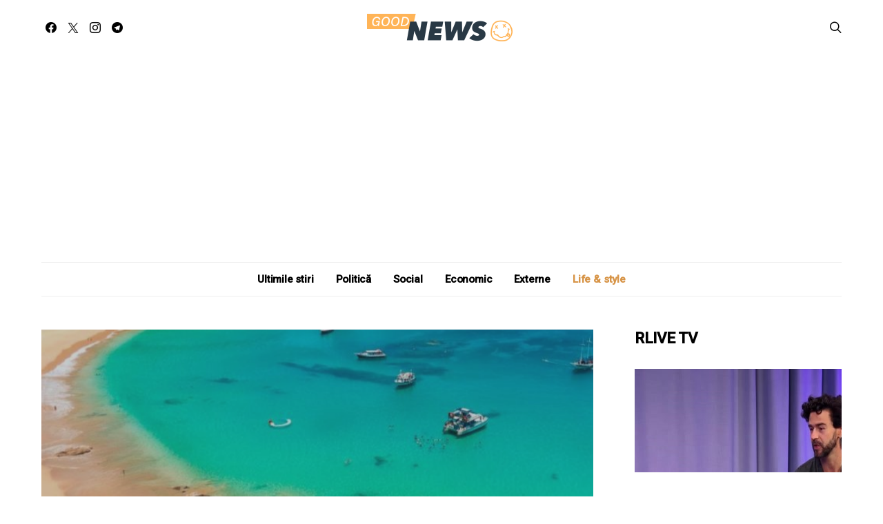

--- FILE ---
content_type: text/html; charset=UTF-8
request_url: https://goodnews.md/03/08/9820/
body_size: 28063
content:
<!DOCTYPE html>
<html lang="ro-RO" data-scheme='default'>
<head>
	<meta charset="UTF-8">
	<meta name="viewport" content="width=device-width, initial-scale=1">
	<link rel="profile" href="https://gmpg.org/xfn/11">
		<link rel="pingback" href="https://goodnews.md/xmlrpc.php">
		<meta name='robots' content='index, follow, max-image-preview:large, max-snippet:-1, max-video-preview:-1' />

	<!-- This site is optimized with the Yoast SEO plugin v26.7 - https://yoast.com/wordpress/plugins/seo/ -->
	<title>A fost desemnată plaja anului 2023 - Good News</title>
	<link rel="canonical" href="https://goodnews.md/03/08/9820/" />
	<meta property="og:locale" content="ro_RO" />
	<meta property="og:type" content="article" />
	<meta property="og:title" content="A fost desemnată plaja anului 2023 - Good News" />
	<meta property="og:description" content="Potrivit site-ului de călătorii, tripadvisor, plaja Baia do Sancho de pe insula vulcanică Fernando de Noronha, situată în largul coastei Braziliei, a fost desemnată plaja anului 2023. Aceasta ocupă primul&hellip;" />
	<meta property="og:url" content="https://goodnews.md/03/08/9820/" />
	<meta property="og:site_name" content="Good News" />
	<meta property="article:published_time" content="2023-03-08T09:10:00+00:00" />
	<meta property="og:image" content="https://goodnews.md/wp-content/uploads/2023/03/plaja-anului.jpg" />
	<meta property="og:image:width" content="900" />
	<meta property="og:image:height" content="505" />
	<meta property="og:image:type" content="image/jpeg" />
	<meta name="author" content="ian" />
	<meta name="twitter:card" content="summary_large_image" />
	<meta name="twitter:label1" content="Scris de" />
	<meta name="twitter:data1" content="ian" />
	<meta name="twitter:label2" content="Timp estimat pentru citire" />
	<meta name="twitter:data2" content="2 minute" />
	<script type="application/ld+json" class="yoast-schema-graph">{"@context":"https://schema.org","@graph":[{"@type":"Article","@id":"https://goodnews.md/03/08/9820/#article","isPartOf":{"@id":"https://goodnews.md/03/08/9820/"},"author":{"name":"ian","@id":"https://goodnews.md/#/schema/person/b6f99bec7cadb3475354f2b9d0b02fdd"},"headline":"A fost desemnată plaja anului 2023","datePublished":"2023-03-08T09:10:00+00:00","mainEntityOfPage":{"@id":"https://goodnews.md/03/08/9820/"},"wordCount":330,"commentCount":0,"image":{"@id":"https://goodnews.md/03/08/9820/#primaryimage"},"thumbnailUrl":"https://goodnews.md/wp-content/uploads/2023/03/plaja-anului.jpg","keywords":["plaja anului"],"articleSection":["Life &amp; style"],"inLanguage":"ro-RO","potentialAction":[{"@type":"CommentAction","name":"Comment","target":["https://goodnews.md/03/08/9820/#respond"]}]},{"@type":"WebPage","@id":"https://goodnews.md/03/08/9820/","url":"https://goodnews.md/03/08/9820/","name":"A fost desemnată plaja anului 2023 - Good News","isPartOf":{"@id":"https://goodnews.md/#website"},"primaryImageOfPage":{"@id":"https://goodnews.md/03/08/9820/#primaryimage"},"image":{"@id":"https://goodnews.md/03/08/9820/#primaryimage"},"thumbnailUrl":"https://goodnews.md/wp-content/uploads/2023/03/plaja-anului.jpg","datePublished":"2023-03-08T09:10:00+00:00","author":{"@id":"https://goodnews.md/#/schema/person/b6f99bec7cadb3475354f2b9d0b02fdd"},"breadcrumb":{"@id":"https://goodnews.md/03/08/9820/#breadcrumb"},"inLanguage":"ro-RO","potentialAction":[{"@type":"ReadAction","target":["https://goodnews.md/03/08/9820/"]}]},{"@type":"ImageObject","inLanguage":"ro-RO","@id":"https://goodnews.md/03/08/9820/#primaryimage","url":"https://goodnews.md/wp-content/uploads/2023/03/plaja-anului.jpg","contentUrl":"https://goodnews.md/wp-content/uploads/2023/03/plaja-anului.jpg","width":900,"height":505},{"@type":"BreadcrumbList","@id":"https://goodnews.md/03/08/9820/#breadcrumb","itemListElement":[{"@type":"ListItem","position":1,"name":"Prima pagină","item":"https://goodnews.md/"},{"@type":"ListItem","position":2,"name":"A fost desemnată plaja anului 2023"}]},{"@type":"WebSite","@id":"https://goodnews.md/#website","url":"https://goodnews.md/","name":"Good News","description":"We have Good News","potentialAction":[{"@type":"SearchAction","target":{"@type":"EntryPoint","urlTemplate":"https://goodnews.md/?s={search_term_string}"},"query-input":{"@type":"PropertyValueSpecification","valueRequired":true,"valueName":"search_term_string"}}],"inLanguage":"ro-RO"},{"@type":"Person","@id":"https://goodnews.md/#/schema/person/b6f99bec7cadb3475354f2b9d0b02fdd","name":"ian","url":"https://goodnews.md/author/ian/"}]}</script>
	<!-- / Yoast SEO plugin. -->


<link rel='dns-prefetch' href='//fonts.googleapis.com' />
<link href='https://fonts.gstatic.com' crossorigin rel='preconnect' />
<link rel="alternate" type="application/rss+xml" title="Good News &raquo; Flux" href="https://goodnews.md/feed/" />
<link rel="alternate" type="application/rss+xml" title="Good News &raquo; Flux comentarii" href="https://goodnews.md/comments/feed/" />
<link rel="alternate" type="application/rss+xml" title="Flux comentarii Good News &raquo; A fost desemnată plaja anului 2023" href="https://goodnews.md/03/08/9820/feed/" />
<link rel="alternate" title="oEmbed (JSON)" type="application/json+oembed" href="https://goodnews.md/wp-json/oembed/1.0/embed?url=https%3A%2F%2Fgoodnews.md%2F03%2F08%2F9820%2F" />
<link rel="alternate" title="oEmbed (XML)" type="text/xml+oembed" href="https://goodnews.md/wp-json/oembed/1.0/embed?url=https%3A%2F%2Fgoodnews.md%2F03%2F08%2F9820%2F&#038;format=xml" />
			<link rel="preload" href="https://goodnews.md/wp-content/plugins/canvas/assets/fonts/canvas-icons.woff" as="font" type="font/woff" crossorigin>
			<style id='wp-img-auto-sizes-contain-inline-css'>
img:is([sizes=auto i],[sizes^="auto," i]){contain-intrinsic-size:3000px 1500px}
/*# sourceURL=wp-img-auto-sizes-contain-inline-css */
</style>

<link rel='stylesheet' id='canvas-css' href='https://goodnews.md/wp-content/plugins/canvas/assets/css/canvas.css?ver=2.5.1' media='all' />
<link rel='alternate stylesheet' id='powerkit-icons-css' href='https://goodnews.md/wp-content/plugins/powerkit/assets/fonts/powerkit-icons.woff?ver=3.0.4' as='font' type='font/wof' crossorigin />
<link rel='stylesheet' id='powerkit-css' href='https://goodnews.md/wp-content/plugins/powerkit/assets/css/powerkit.css?ver=3.0.4' media='all' />
<style id='wp-emoji-styles-inline-css'>

	img.wp-smiley, img.emoji {
		display: inline !important;
		border: none !important;
		box-shadow: none !important;
		height: 1em !important;
		width: 1em !important;
		margin: 0 0.07em !important;
		vertical-align: -0.1em !important;
		background: none !important;
		padding: 0 !important;
	}
/*# sourceURL=wp-emoji-styles-inline-css */
</style>
<link rel='stylesheet' id='wp-block-library-css' href='https://goodnews.md/wp-includes/css/dist/block-library/style.min.css?ver=6.9' media='all' />
<link rel='stylesheet' id='canvas-block-posts-style-css' href='https://goodnews.md/wp-content/plugins/canvas/components/posts/block-posts/block-posts.css?ver=1766989918' media='all' />
<style id='global-styles-inline-css'>
:root{--wp--preset--aspect-ratio--square: 1;--wp--preset--aspect-ratio--4-3: 4/3;--wp--preset--aspect-ratio--3-4: 3/4;--wp--preset--aspect-ratio--3-2: 3/2;--wp--preset--aspect-ratio--2-3: 2/3;--wp--preset--aspect-ratio--16-9: 16/9;--wp--preset--aspect-ratio--9-16: 9/16;--wp--preset--color--black: #000000;--wp--preset--color--cyan-bluish-gray: #abb8c3;--wp--preset--color--white: #FFFFFF;--wp--preset--color--pale-pink: #f78da7;--wp--preset--color--vivid-red: #ce2e2e;--wp--preset--color--luminous-vivid-orange: #ff6900;--wp--preset--color--luminous-vivid-amber: #fcb902;--wp--preset--color--light-green-cyan: #7bdcb5;--wp--preset--color--vivid-green-cyan: #01d083;--wp--preset--color--pale-cyan-blue: #8ed1fc;--wp--preset--color--vivid-cyan-blue: #0693e3;--wp--preset--color--vivid-purple: #9b51e0;--wp--preset--color--secondary: #f8f8f8;--wp--preset--gradient--vivid-cyan-blue-to-vivid-purple: linear-gradient(135deg,rgb(6,147,227) 0%,rgb(155,81,224) 100%);--wp--preset--gradient--light-green-cyan-to-vivid-green-cyan: linear-gradient(135deg,rgb(122,220,180) 0%,rgb(0,208,130) 100%);--wp--preset--gradient--luminous-vivid-amber-to-luminous-vivid-orange: linear-gradient(135deg,rgb(252,185,0) 0%,rgb(255,105,0) 100%);--wp--preset--gradient--luminous-vivid-orange-to-vivid-red: linear-gradient(135deg,rgb(255,105,0) 0%,rgb(207,46,46) 100%);--wp--preset--gradient--very-light-gray-to-cyan-bluish-gray: linear-gradient(135deg,rgb(238,238,238) 0%,rgb(169,184,195) 100%);--wp--preset--gradient--cool-to-warm-spectrum: linear-gradient(135deg,rgb(74,234,220) 0%,rgb(151,120,209) 20%,rgb(207,42,186) 40%,rgb(238,44,130) 60%,rgb(251,105,98) 80%,rgb(254,248,76) 100%);--wp--preset--gradient--blush-light-purple: linear-gradient(135deg,rgb(255,206,236) 0%,rgb(152,150,240) 100%);--wp--preset--gradient--blush-bordeaux: linear-gradient(135deg,rgb(254,205,165) 0%,rgb(254,45,45) 50%,rgb(107,0,62) 100%);--wp--preset--gradient--luminous-dusk: linear-gradient(135deg,rgb(255,203,112) 0%,rgb(199,81,192) 50%,rgb(65,88,208) 100%);--wp--preset--gradient--pale-ocean: linear-gradient(135deg,rgb(255,245,203) 0%,rgb(182,227,212) 50%,rgb(51,167,181) 100%);--wp--preset--gradient--electric-grass: linear-gradient(135deg,rgb(202,248,128) 0%,rgb(113,206,126) 100%);--wp--preset--gradient--midnight: linear-gradient(135deg,rgb(2,3,129) 0%,rgb(40,116,252) 100%);--wp--preset--font-size--small: 13px;--wp--preset--font-size--medium: 20px;--wp--preset--font-size--large: 36px;--wp--preset--font-size--x-large: 42px;--wp--preset--spacing--20: 0.44rem;--wp--preset--spacing--30: 0.67rem;--wp--preset--spacing--40: 1rem;--wp--preset--spacing--50: 1.5rem;--wp--preset--spacing--60: 2.25rem;--wp--preset--spacing--70: 3.38rem;--wp--preset--spacing--80: 5.06rem;--wp--preset--shadow--natural: 6px 6px 9px rgba(0, 0, 0, 0.2);--wp--preset--shadow--deep: 12px 12px 50px rgba(0, 0, 0, 0.4);--wp--preset--shadow--sharp: 6px 6px 0px rgba(0, 0, 0, 0.2);--wp--preset--shadow--outlined: 6px 6px 0px -3px rgb(255, 255, 255), 6px 6px rgb(0, 0, 0);--wp--preset--shadow--crisp: 6px 6px 0px rgb(0, 0, 0);}:where(.is-layout-flex){gap: 0.5em;}:where(.is-layout-grid){gap: 0.5em;}body .is-layout-flex{display: flex;}.is-layout-flex{flex-wrap: wrap;align-items: center;}.is-layout-flex > :is(*, div){margin: 0;}body .is-layout-grid{display: grid;}.is-layout-grid > :is(*, div){margin: 0;}:where(.wp-block-columns.is-layout-flex){gap: 2em;}:where(.wp-block-columns.is-layout-grid){gap: 2em;}:where(.wp-block-post-template.is-layout-flex){gap: 1.25em;}:where(.wp-block-post-template.is-layout-grid){gap: 1.25em;}.has-black-color{color: var(--wp--preset--color--black) !important;}.has-cyan-bluish-gray-color{color: var(--wp--preset--color--cyan-bluish-gray) !important;}.has-white-color{color: var(--wp--preset--color--white) !important;}.has-pale-pink-color{color: var(--wp--preset--color--pale-pink) !important;}.has-vivid-red-color{color: var(--wp--preset--color--vivid-red) !important;}.has-luminous-vivid-orange-color{color: var(--wp--preset--color--luminous-vivid-orange) !important;}.has-luminous-vivid-amber-color{color: var(--wp--preset--color--luminous-vivid-amber) !important;}.has-light-green-cyan-color{color: var(--wp--preset--color--light-green-cyan) !important;}.has-vivid-green-cyan-color{color: var(--wp--preset--color--vivid-green-cyan) !important;}.has-pale-cyan-blue-color{color: var(--wp--preset--color--pale-cyan-blue) !important;}.has-vivid-cyan-blue-color{color: var(--wp--preset--color--vivid-cyan-blue) !important;}.has-vivid-purple-color{color: var(--wp--preset--color--vivid-purple) !important;}.has-black-background-color{background-color: var(--wp--preset--color--black) !important;}.has-cyan-bluish-gray-background-color{background-color: var(--wp--preset--color--cyan-bluish-gray) !important;}.has-white-background-color{background-color: var(--wp--preset--color--white) !important;}.has-pale-pink-background-color{background-color: var(--wp--preset--color--pale-pink) !important;}.has-vivid-red-background-color{background-color: var(--wp--preset--color--vivid-red) !important;}.has-luminous-vivid-orange-background-color{background-color: var(--wp--preset--color--luminous-vivid-orange) !important;}.has-luminous-vivid-amber-background-color{background-color: var(--wp--preset--color--luminous-vivid-amber) !important;}.has-light-green-cyan-background-color{background-color: var(--wp--preset--color--light-green-cyan) !important;}.has-vivid-green-cyan-background-color{background-color: var(--wp--preset--color--vivid-green-cyan) !important;}.has-pale-cyan-blue-background-color{background-color: var(--wp--preset--color--pale-cyan-blue) !important;}.has-vivid-cyan-blue-background-color{background-color: var(--wp--preset--color--vivid-cyan-blue) !important;}.has-vivid-purple-background-color{background-color: var(--wp--preset--color--vivid-purple) !important;}.has-black-border-color{border-color: var(--wp--preset--color--black) !important;}.has-cyan-bluish-gray-border-color{border-color: var(--wp--preset--color--cyan-bluish-gray) !important;}.has-white-border-color{border-color: var(--wp--preset--color--white) !important;}.has-pale-pink-border-color{border-color: var(--wp--preset--color--pale-pink) !important;}.has-vivid-red-border-color{border-color: var(--wp--preset--color--vivid-red) !important;}.has-luminous-vivid-orange-border-color{border-color: var(--wp--preset--color--luminous-vivid-orange) !important;}.has-luminous-vivid-amber-border-color{border-color: var(--wp--preset--color--luminous-vivid-amber) !important;}.has-light-green-cyan-border-color{border-color: var(--wp--preset--color--light-green-cyan) !important;}.has-vivid-green-cyan-border-color{border-color: var(--wp--preset--color--vivid-green-cyan) !important;}.has-pale-cyan-blue-border-color{border-color: var(--wp--preset--color--pale-cyan-blue) !important;}.has-vivid-cyan-blue-border-color{border-color: var(--wp--preset--color--vivid-cyan-blue) !important;}.has-vivid-purple-border-color{border-color: var(--wp--preset--color--vivid-purple) !important;}.has-vivid-cyan-blue-to-vivid-purple-gradient-background{background: var(--wp--preset--gradient--vivid-cyan-blue-to-vivid-purple) !important;}.has-light-green-cyan-to-vivid-green-cyan-gradient-background{background: var(--wp--preset--gradient--light-green-cyan-to-vivid-green-cyan) !important;}.has-luminous-vivid-amber-to-luminous-vivid-orange-gradient-background{background: var(--wp--preset--gradient--luminous-vivid-amber-to-luminous-vivid-orange) !important;}.has-luminous-vivid-orange-to-vivid-red-gradient-background{background: var(--wp--preset--gradient--luminous-vivid-orange-to-vivid-red) !important;}.has-very-light-gray-to-cyan-bluish-gray-gradient-background{background: var(--wp--preset--gradient--very-light-gray-to-cyan-bluish-gray) !important;}.has-cool-to-warm-spectrum-gradient-background{background: var(--wp--preset--gradient--cool-to-warm-spectrum) !important;}.has-blush-light-purple-gradient-background{background: var(--wp--preset--gradient--blush-light-purple) !important;}.has-blush-bordeaux-gradient-background{background: var(--wp--preset--gradient--blush-bordeaux) !important;}.has-luminous-dusk-gradient-background{background: var(--wp--preset--gradient--luminous-dusk) !important;}.has-pale-ocean-gradient-background{background: var(--wp--preset--gradient--pale-ocean) !important;}.has-electric-grass-gradient-background{background: var(--wp--preset--gradient--electric-grass) !important;}.has-midnight-gradient-background{background: var(--wp--preset--gradient--midnight) !important;}.has-small-font-size{font-size: var(--wp--preset--font-size--small) !important;}.has-medium-font-size{font-size: var(--wp--preset--font-size--medium) !important;}.has-large-font-size{font-size: var(--wp--preset--font-size--large) !important;}.has-x-large-font-size{font-size: var(--wp--preset--font-size--x-large) !important;}
/*# sourceURL=global-styles-inline-css */
</style>

<style id='classic-theme-styles-inline-css'>
/*! This file is auto-generated */
.wp-block-button__link{color:#fff;background-color:#32373c;border-radius:9999px;box-shadow:none;text-decoration:none;padding:calc(.667em + 2px) calc(1.333em + 2px);font-size:1.125em}.wp-block-file__button{background:#32373c;color:#fff;text-decoration:none}
/*# sourceURL=/wp-includes/css/classic-themes.min.css */
</style>
<link rel='stylesheet' id='canvas-block-posts-sidebar-css' href='https://goodnews.md/wp-content/plugins/canvas/components/posts/block-posts-sidebar/block-posts-sidebar.css?ver=1766989918' media='all' />
<link rel='stylesheet' id='csco-block-posts-sidebar-style-css' href='https://goodnews.md/wp-content/themes/authentic/css/blocks/posts-sidebar.css?ver=1765814259' media='all' />
<link rel='stylesheet' id='csco-block-twitter-slider-style-css' href='https://goodnews.md/wp-content/themes/authentic/css/blocks/twitter-slider.css?ver=1765814259' media='all' />
<link rel='stylesheet' id='csco-block-tiles-style-css' href='https://goodnews.md/wp-content/themes/authentic/css/blocks/tiles.css?ver=1765814259' media='all' />
<link rel='stylesheet' id='csco-block-horizontal-tiles-style-css' href='https://goodnews.md/wp-content/themes/authentic/css/blocks/horizontal-tiles.css?ver=1765814259' media='all' />
<link rel='stylesheet' id='csco-block-full-style-css' href='https://goodnews.md/wp-content/themes/authentic/css/blocks/full.css?ver=1765814259' media='all' />
<link rel='stylesheet' id='csco-block-slider-style-css' href='https://goodnews.md/wp-content/themes/authentic/css/blocks/slider.css?ver=1765814259' media='all' />
<link rel='stylesheet' id='csco-block-carousel-style-css' href='https://goodnews.md/wp-content/themes/authentic/css/blocks/carousel.css?ver=1765814259' media='all' />
<link rel='stylesheet' id='csco-block-wide-style-css' href='https://goodnews.md/wp-content/themes/authentic/css/blocks/wide.css?ver=1765814259' media='all' />
<link rel='stylesheet' id='csco-block-narrow-style-css' href='https://goodnews.md/wp-content/themes/authentic/css/blocks/narrow.css?ver=1765814259' media='all' />
<link rel='stylesheet' id='absolute-reviews-css' href='https://goodnews.md/wp-content/plugins/absolute-reviews/public/css/absolute-reviews-public.css?ver=1.1.6' media='all' />
<link rel='stylesheet' id='advanced-popups-css' href='https://goodnews.md/wp-content/plugins/advanced-popups/public/css/advanced-popups-public.css?ver=1.2.2' media='all' />
<link rel='stylesheet' id='canvas-block-heading-style-css' href='https://goodnews.md/wp-content/plugins/canvas/components/content-formatting/block-heading/block.css?ver=1766989918' media='all' />
<link rel='stylesheet' id='canvas-block-list-style-css' href='https://goodnews.md/wp-content/plugins/canvas/components/content-formatting/block-list/block.css?ver=1766989918' media='all' />
<link rel='stylesheet' id='canvas-block-paragraph-style-css' href='https://goodnews.md/wp-content/plugins/canvas/components/content-formatting/block-paragraph/block.css?ver=1766989918' media='all' />
<link rel='stylesheet' id='canvas-block-separator-style-css' href='https://goodnews.md/wp-content/plugins/canvas/components/content-formatting/block-separator/block.css?ver=1766989918' media='all' />
<link rel='stylesheet' id='canvas-block-group-style-css' href='https://goodnews.md/wp-content/plugins/canvas/components/basic-elements/block-group/block.css?ver=1766989918' media='all' />
<link rel='stylesheet' id='canvas-block-cover-style-css' href='https://goodnews.md/wp-content/plugins/canvas/components/basic-elements/block-cover/block.css?ver=1766989918' media='all' />
<link rel='stylesheet' id='contact-form-7-css' href='https://goodnews.md/wp-content/plugins/contact-form-7/includes/css/styles.css?ver=6.1.4' media='all' />
<link rel='stylesheet' id='powerkit-author-box-css' href='https://goodnews.md/wp-content/plugins/powerkit/modules/author-box/public/css/public-powerkit-author-box.css?ver=3.0.4' media='all' />
<link rel='stylesheet' id='powerkit-basic-elements-css' href='https://goodnews.md/wp-content/plugins/powerkit/modules/basic-elements/public/css/public-powerkit-basic-elements.css?ver=3.0.4' media='screen' />
<link rel='stylesheet' id='powerkit-coming-soon-css' href='https://goodnews.md/wp-content/plugins/powerkit/modules/coming-soon/public/css/public-powerkit-coming-soon.css?ver=3.0.4' media='all' />
<link rel='stylesheet' id='powerkit-content-formatting-css' href='https://goodnews.md/wp-content/plugins/powerkit/modules/content-formatting/public/css/public-powerkit-content-formatting.css?ver=3.0.4' media='all' />
<link rel='stylesheet' id='powerkit-сontributors-css' href='https://goodnews.md/wp-content/plugins/powerkit/modules/contributors/public/css/public-powerkit-contributors.css?ver=3.0.4' media='all' />
<link rel='stylesheet' id='powerkit-facebook-css' href='https://goodnews.md/wp-content/plugins/powerkit/modules/facebook/public/css/public-powerkit-facebook.css?ver=3.0.4' media='all' />
<link rel='stylesheet' id='powerkit-featured-categories-css' href='https://goodnews.md/wp-content/plugins/powerkit/modules/featured-categories/public/css/public-powerkit-featured-categories.css?ver=3.0.4' media='all' />
<link rel='stylesheet' id='powerkit-inline-posts-css' href='https://goodnews.md/wp-content/plugins/powerkit/modules/inline-posts/public/css/public-powerkit-inline-posts.css?ver=3.0.4' media='all' />
<link rel='stylesheet' id='powerkit-instagram-css' href='https://goodnews.md/wp-content/plugins/powerkit/modules/instagram/public/css/public-powerkit-instagram.css?ver=3.0.4' media='all' />
<link rel='stylesheet' id='powerkit-justified-gallery-css' href='https://goodnews.md/wp-content/plugins/powerkit/modules/justified-gallery/public/css/public-powerkit-justified-gallery.css?ver=3.0.4' media='all' />
<link rel='stylesheet' id='glightbox-css' href='https://goodnews.md/wp-content/plugins/powerkit/modules/lightbox/public/css/glightbox.min.css?ver=3.0.4' media='all' />
<link rel='stylesheet' id='powerkit-lightbox-css' href='https://goodnews.md/wp-content/plugins/powerkit/modules/lightbox/public/css/public-powerkit-lightbox.css?ver=3.0.4' media='all' />
<link rel='stylesheet' id='powerkit-opt-in-forms-css' href='https://goodnews.md/wp-content/plugins/powerkit/modules/opt-in-forms/public/css/public-powerkit-opt-in-forms.css?ver=3.0.4' media='all' />
<link rel='stylesheet' id='powerkit-pinterest-css' href='https://goodnews.md/wp-content/plugins/powerkit/modules/pinterest/public/css/public-powerkit-pinterest.css?ver=3.0.4' media='all' />
<link rel='stylesheet' id='powerkit-scroll-to-top-css' href='https://goodnews.md/wp-content/plugins/powerkit/modules/scroll-to-top/public/css/public-powerkit-scroll-to-top.css?ver=3.0.4' media='all' />
<link rel='stylesheet' id='powerkit-share-buttons-css' href='https://goodnews.md/wp-content/plugins/powerkit/modules/share-buttons/public/css/public-powerkit-share-buttons.css?ver=3.0.4' media='all' />
<link rel='stylesheet' id='powerkit-social-links-css' href='https://goodnews.md/wp-content/plugins/powerkit/modules/social-links/public/css/public-powerkit-social-links.css?ver=3.0.4' media='all' />
<link rel='stylesheet' id='powerkit-table-of-contents-css' href='https://goodnews.md/wp-content/plugins/powerkit/modules/table-of-contents/public/css/public-powerkit-table-of-contents.css?ver=3.0.4' media='all' />
<link rel='stylesheet' id='powerkit-twitter-css' href='https://goodnews.md/wp-content/plugins/powerkit/modules/twitter/public/css/public-powerkit-twitter.css?ver=3.0.4' media='all' />
<link rel='stylesheet' id='powerkit-widget-about-css' href='https://goodnews.md/wp-content/plugins/powerkit/modules/widget-about/public/css/public-powerkit-widget-about.css?ver=3.0.4' media='all' />
<link rel='stylesheet' id='magnific-popup-css' href='https://goodnews.md/wp-content/plugins/sight/render/css/magnific-popup.css?ver=1766989926' media='all' />
<link rel='stylesheet' id='sight-css' href='https://goodnews.md/wp-content/plugins/sight/render/css/sight.css?ver=1766989926' media='all' />
<link rel='stylesheet' id='sight-common-css' href='https://goodnews.md/wp-content/plugins/sight/render/css/sight-common.css?ver=1766989926' media='all' />
<link rel='stylesheet' id='sight-lightbox-css' href='https://goodnews.md/wp-content/plugins/sight/render/css/sight-lightbox.css?ver=1766989926' media='all' />
<link rel='stylesheet' id='csco-styles-css' href='https://goodnews.md/wp-content/themes/authentic/style.css?ver=7.2.6' media='all' />
<link rel='stylesheet' id='searchwp-live-search-css' href='https://goodnews.md/wp-content/plugins/searchwp-live-ajax-search/assets/styles/style.min.css?ver=1.8.7' media='all' />
<style id='searchwp-live-search-inline-css'>
.searchwp-live-search-result .searchwp-live-search-result--title a {
  font-size: 16px;
}
.searchwp-live-search-result .searchwp-live-search-result--price {
  font-size: 14px;
}
.searchwp-live-search-result .searchwp-live-search-result--add-to-cart .button {
  font-size: 14px;
}

/*# sourceURL=searchwp-live-search-inline-css */
</style>
<link crossorigin="anonymous" rel='stylesheet' id='8b6b5cfca54a58e6ddbdca3e31a767e4-css' href='https://fonts.googleapis.com/css?family=Source+Sans+Pro%3A600&#038;subset=latin%2Clatin-ext%2Ccyrillic%2Ccyrillic-ext%2Cvietnamese&#038;display=swap&#038;ver=7.2.6' media='all' />
<link crossorigin="anonymous" rel='stylesheet' id='ff885300f917cd516bed91069e32ad40-css' href='https://fonts.googleapis.com/css?family=Montserrat%3A300&#038;subset=latin%2Clatin-ext%2Ccyrillic%2Ccyrillic-ext%2Cvietnamese&#038;display=swap&#038;ver=7.2.6' media='all' />
<link crossorigin="anonymous" rel='stylesheet' id='65a1df60c5eabd0213a4a34dac63ad11-css' href='https://fonts.googleapis.com/css?family=Roboto%3A500&#038;subset=latin%2Clatin-ext%2Ccyrillic%2Ccyrillic-ext%2Cvietnamese&#038;display=swap&#038;ver=7.2.6' media='all' />
<link rel='stylesheet' id='wp-block-paragraph-css' href='https://goodnews.md/wp-includes/blocks/paragraph/style.min.css?ver=6.9' media='all' />
<script src="https://goodnews.md/wp-includes/js/jquery/jquery.min.js?ver=3.7.1" id="jquery-core-js"></script>
<script src="https://goodnews.md/wp-includes/js/jquery/jquery-migrate.min.js?ver=3.4.1" id="jquery-migrate-js"></script>
<script src="https://goodnews.md/wp-content/plugins/advanced-popups/public/js/advanced-popups-public.js?ver=1.2.2" id="advanced-popups-js"></script>
<link rel="https://api.w.org/" href="https://goodnews.md/wp-json/" /><link rel="alternate" title="JSON" type="application/json" href="https://goodnews.md/wp-json/wp/v2/posts/9820" /><link rel="EditURI" type="application/rsd+xml" title="RSD" href="https://goodnews.md/xmlrpc.php?rsd" />
<meta name="generator" content="WordPress 6.9" />
<link rel='shortlink' href='https://goodnews.md/?p=9820' />
		<link rel="preload" href="https://goodnews.md/wp-content/plugins/absolute-reviews/fonts/absolute-reviews-icons.woff" as="font" type="font/woff" crossorigin>
				<link rel="preload" href="https://goodnews.md/wp-content/plugins/advanced-popups/fonts/advanced-popups-icons.woff" as="font" type="font/woff" crossorigin>
		
<style type="text/css" media="all" id="canvas-blocks-dynamic-styles">

</style>
<!-- Global site tag (gtag.js) - Google Analytics -->
<script async src="https://www.googletagmanager.com/gtag/js?id=G-5CH0X6FKXS"></script>
<script>
  window.dataLayer = window.dataLayer || [];
  function gtag(){dataLayer.push(arguments);}
  gtag('js', new Date());

  gtag('config', 'G-5CH0X6FKXS');
</script>

<!-- Yandex.Metrika counter -->
<script type="text/javascript" >
   (function(m,e,t,r,i,k,a){m[i]=m[i]||function(){(m[i].a=m[i].a||[]).push(arguments)};
   m[i].l=1*new Date();k=e.createElement(t),a=e.getElementsByTagName(t)[0],k.async=1,k.src=r,a.parentNode.insertBefore(k,a)})
   (window, document, "script", "https://mc.yandex.ru/metrika/tag.js", "ym");

   ym(83163958, "init", {
        clickmap:true,
        trackLinks:true,
        accurateTrackBounce:true,
        webvisor:true
   });
</script>
<noscript><div><img src="https://mc.yandex.ru/watch/83163958" style="position:absolute; left:-9999px;" alt="" /></div></noscript>
<!-- /Yandex.Metrika counter -->

<script async src="https://pagead2.googlesyndication.com/pagead/js/adsbygoogle.js?client=ca-pub-3932994737652230"
     crossorigin="anonymous"></script>

<!-- Yandex -->
<meta name="yandex-verification" content="d8cb82015c2ca3da" /><style>.recentcomments a{display:inline !important;padding:0 !important;margin:0 !important;}</style><style type="text/css" id="branda-admin-bar-logo">
body #wpadminbar #wp-admin-bar-wp-logo > .ab-item {
	background-image: url(https://goodnews.md/wp-content/uploads/2021/09/favicon_intellect.png);
	background-repeat: no-repeat;
	background-position: 50%;
	background-size: 80%;
}
body #wpadminbar #wp-admin-bar-wp-logo > .ab-item .ab-icon:before {
	content: " ";
}
</style>

<link rel="amphtml" href="https://goodnews.md/03/08/9820/?amp=1"><link rel="icon" href="https://goodnews.md/wp-content/uploads/2021/08/cropped-Favicon-GoodNews-32x32.png" sizes="32x32" />
<link rel="icon" href="https://goodnews.md/wp-content/uploads/2021/08/cropped-Favicon-GoodNews-192x192.png" sizes="192x192" />
<link rel="apple-touch-icon" href="https://goodnews.md/wp-content/uploads/2021/08/cropped-Favicon-GoodNews-180x180.png" />
<meta name="msapplication-TileImage" content="https://goodnews.md/wp-content/uploads/2021/08/cropped-Favicon-GoodNews-270x270.png" />
				<style id="csco-customizer-output-default-styles-inline-css">
					body, .offcanvas, #search, .searchwp-live-search-results, select, input[type=search], input[type=text], input[type=number], input[type=email], input[type=tel], input[type=password], textarea, .form-control, .pk-card, .pagination-content, .adp-popup-type-content .adp-popup-container{background-color:#ffffff;}.entry-content .pk-block-bg-inverse, .pk-dropcap-bg-inverse:first-letter, .entry-content .has-drop-cap.is-cnvs-dropcap-bg-dark:first-letter{color:#ffffff!important;}.adp-popup .adp-popup-container{--adp-popup-container-background:#ffffff;--adp-popup-type-notification-text-color:#777777;--adp-popup-type-notification-text-link-color:#000000;--adp-popup-close-color:#000000;--adp-popup-close-hover-color:#d1af94;}.mfp-bg, .mfp-wrap{--mfp-overlay-color:#ffffff;--mfp-controls-border-color:#ffffff;--mfp-inner-close-icon-color:#ffffff;--mfp-iframe-background:#ffffff;--mfp-image-background:#ffffff;--mfp-controls-color:#777777;--mfp-controls-text-color-hover:#777777;--mfp-caption-title-color:#777777;--mfp-controls-text-color:#c9c9c9;--mfp-caption-subtitle-color:#c9c9c9;}body, select, input[type=search], input[type=text], input[type=number], input[type=email], input[type=tel], input[type=password], textarea, .abr-reviews-posts .abr-review-meta{color:#777777;}blockquote cite, figcaption, .wp-caption-text, .wp-block-gallery .blocks-gallery-item figcaption, .wp-block-image figcaption, .wp-block-audio figcaption, .wp-block-embed figcaption, .wp-block-pullquote cite, .wp-block-pullquote footer, .wp-block-pullquote .wp-block-pullquote__citation, .wp-block-quote cite, label, .text-small, .comment-metadata, .logged-in-as, .post-categories, .post-count, .product-count, .post-meta, .entry-content figcaption, .post-media figcaption, .post-tags, .sub-title, .tagcloud, .timestamp, #wp-calendar caption, .comment-metadata a, .comment-metadata, .widget_rss ul li cite, .widget_rss ul li .rss-date, .pk-widget-about .pk-about-small, .pk-share-buttons-total .pk-share-buttons-count, .pk-share-buttons-post-loop .pk-share-buttons-count, .pk-share-buttons-block-posts .pk-share-buttons-count, .pk-share-buttons-post-sidebar .pk-share-buttons-count, .pk-share-buttons-post-loop .pk-share-buttons-link:hover .pk-share-buttons-count, .pk-share-buttons-block-posts .pk-share-buttons-link:hover .pk-share-buttons-count, .pk-share-buttons-post-sidebar .pk-share-buttons-link:hover .pk-share-buttons-count, .title-share, .pk-social-links-template-default .pk-social-links-label, .pk-social-links-wrap .pk-social-links-label, .pk-color-secondary, .pk-twitter-default .pk-twitter-tweet:before, .cs-meet-team .pk-social-links-link, .abr-post-review .abr-review-score .abr-review-subtext .abr-data-label, .sight-portfolio-area-filter__list-item a{color:#c9c9c9;}.owl-dot span, .abr-post-review .abr-review-score .abr-review-subtext .abr-data-info{background-color:#c9c9c9;}.entry-content p > code, a, #search .close, .button-link, .pk-share-buttons-total .pk-share-buttons-label, .pk-share-buttons-total .pk-share-buttons-title, .pk-social-links-wrap .pk-social-links-count, .pk-nav-tabs .pk-nav-link, .pk-nav-tabs .pk-nav-link.pk-active, .pk-tabs .pk-nav-pills .pk-nav-link, .pk-block-social-links .pk-social-links-link, .pk-block-social-links .pk-social-links-title, .pk-social-links-scheme-light .pk-social-links-link, .pk-social-links-scheme-light .pk-social-links-title, .pk-social-links-scheme-bold .pk-social-links-title, .pk-social-links-scheme-bold-rounded .pk-social-links-title, .pk-share-buttons-scheme-default .pk-share-buttons-link, .pk-share-buttons-after-post.pk-share-buttons-scheme-default .pk-share-buttons-link:not(:hover), .pk-share-buttons-before-post.pk-share-buttons-scheme-default .pk-share-buttons-link:not(:hover), .pk-toc ol > li:before, ol.pk-list-styled > li:before, h2.pk-heading-numbered:before, .pk-card-header a, .pk-twitter-info a, .pk-instagram-username a, .pk-social-links-template-default .pk-social-links-link, .pk-widget-contributors .pk-social-links-link, .cs-list-articles > li > a, .pk-block-contributors .author-name a, .editor-styles-wrapper.cs-editor-styles-wrapper .pk-author-posts-single a, .pk-twitter-content a, .pk-block-author .pk-widget-author-container:not(.pk-bg-overlay) .pk-author-title a, .pk-share-buttons-scheme-simple-light .pk-share-buttons-link, .pk-share-buttons-scheme-simple-light .pk-share-buttons-count, .is-style-pk-share-buttons-simple-light .pk-share-buttons-link, .is-style-pk-share-buttons-simple-light .pk-share-buttons-link .pk-share-buttons-count, .is-style-pk-share-buttons-default .pk-share-buttons-link:not(hover), ol.is-style-cnvs-list-styled > li:before, h2.is-style-cnvs-heading-numbered:before, .cnvs-block-collapsible .cnvs-block-collapsible-title h6 a, header .offcanvas-toggle, .navbar-scheme-toggle{color:#000000;}.owl-dot.active span{background-color:#000000;}.cnvs-block-tabs{--cnvs-tabs-button-color:#000000;--cnvs-tabs-button-hover-color:#d1af94;}a:hover, .button-link:hover, #search .close:hover, .pk-social-links-scheme-light:not(.pk-social-links-scheme-light-bg) .pk-social-links-link:hover .pk-social-links-title, .is-style-pk-social-links-bold .pk-social-links-link:hover .pk-social-links-title, .pk-social-links-scheme-bold .pk-social-links-link:hover .pk-social-links-title, .is-style-pk-social-links-bold-rounded .pk-social-links-link:hover .pk-social-links-title, .pk-social-links-scheme-bold-rounded .pk-social-links-link:hover .pk-social-links-title, .pk-nav-tabs .pk-nav-link:not(.pk-active):focus, .pk-nav-tabs .pk-nav-link:not(.pk-active):hover, .pk-card-header a:hover, .pk-twitter-info a:hover, .pk-instagram-username a:hover, .pk-widget-contributors .pk-social-links-link:hover, .cs-list-articles > li > a:hover, .pk-block-contributors .author-name a:hover, .editor-styles-wrapper.cs-editor-styles-wrapper .pk-author-posts-single a:hover, .pk-twitter-content a:hover, .pk-block-author .pk-widget-author-container:not(.pk-bg-overlay) .pk-author-title a:hover, .cnvs-block-collapsible .cnvs-block-collapsible-title h6 a:hover, .navbar-scheme-toggle:hover{color:#d1af94;}.wp-block-separator{color:#eeeeee;}hr, .wp-block-separator:not(.is-style-dots), .wp-block-pullquote:not([style*="border-color"]), .entry-content .table-bordered th, .entry-content .table-bordered td, section.widget .widget-wrap, .form-control, input[type=search], input[type=text], input[type=number], input[type=email], input[type=tel], input[type=password], textarea, select, .pk-collapsibles .pk-card, .post-archive .archive-compact .post-masonry, .post-archive .archive-compact .post-grid, .post-archive .archive-compact.archive-masonry section.widget, .post-archive .archive-compact.archive-grid section.widget, .archive-list section.widget .widget-wrap, .archive-standard section.widget .widget-wrap, .sidebar-offcanvas .widget, .pk-nav-tabs .pk-nav-link, .pk-collapsibles .pk-card + .pk-card, .cnvs-block-tabs .cnvs-block-tabs-buttons .cnvs-block-tabs-button a, .cnvs-block-collapsibles .cnvs-block-collapsible, .abr-reviews-posts .abr-post-item{border-color:#eeeeee;}hr, .entry-content table th, .entry-content table td, .entry-content table tbody + tbody, .header-enabled .navbar-primary:not(.sticky-nav-slide) .navbar, .navigation.comment-navigation, .site-main > article > .post-author, .post-main .post-author, .comment-body + .comment-respond, .comment-list + .comment-respond, .comment-list article, .comment-list .pingback, .comment-list .trackback, .post-standard:not(.post-featured) + .post-standard:not(.post-featured), .archive-first + .archive-list, .single .section-carousel, .widget_nav_menu .menu > .menu-item:not(:first-child), .widget_pages li:not(:first-child) a, .widget_meta li:not(:first-child) a, .widget_categories > ul > li:not(:first-child), .widget_archive > ul > li:not(:first-child), .widget_categories .widget-wrap > ul > li:not(:first-child), .widget_archive .widget-wrap > ul > li:not(:first-child), .widget_recent_comments li:not(:first-child), .widget_recent_entries li:not(:first-child), #wp-calendar tbody td, .navigation.pagination, .navigation.pagination + .post-tags, .fb-comments, .post-tags, .page-header-simple .page-header + .post-archive, .section-grid + .site-content > .cs-container:before, .archive-pagination:not(:empty), .post-list:not(.post-featured) + .post-list:not(.post-featured), .post-list + .post, .post + .post-list, .cs-meet-team .cs-author .cs-author-posts, .pk-widget-contributors .pk-author-item, .pk-toc:not(:first-child), .pk-inline-posts:not(:first-child), .cnvs-block-toc:not(:first-child){border-top-color:#eeeeee;}.entry-content thead th, .navbar-primary:not(.sticky-nav-slide) .navbar, .sticky-nav-slide, .topbar, .navbar-offcanvas, .navigation.comment-navigation, .widget_rss ul li, .searchwp-live-search-results.searchwp-live-search-results-showing .searchwp-live-search-result:not(:last-child) a, .pk-separator, .pk-toc:not(:last-child), .pk-inline-posts:not(:last-child), .cnvs-block-tabs.cnvs-block-tabs-vertical .cnvs-block-tabs-buttons .cnvs-block-tabs-button-active a, .cnvs-block-toc:not(:last-child){border-bottom-color:#eeeeee;}.pk-nav-tabs .pk-nav-link:not(.pk-active):focus, .pk-nav-tabs .pk-nav-link:not(.pk-active):hover{background-color:#eeeeee;}.wp-block-separator.is-style-dots:before{color:#eeeeee;}.entry-content p > code, .table-striped tbody tr:nth-of-type(odd), .wp-block-table.is-style-stripes tbody tr:nth-child(odd), .site-main .pk-subscribe-form-wrap, .post-comments, .archive-list .pk-subscribe-form-wrap, .archive-full .pk-subscribe-form-wrap, .entry-content .pk-dropcap-bg-inverse:first-letter, .entry-content .pk-dropcap-bg-light:first-letter, .entry-content .pk-block-bg-inverse, .entry-content .pk-block-bg-light, .basic_mailchimp_widget, .pk-twitter-slider, .pk-card-header, .pk-share-buttons-after-post.pk-share-buttons-scheme-default .pk-share-buttons-link, .pk-share-buttons-before-post.pk-share-buttons-scheme-default .pk-share-buttons-link, .pk-toc ol > li:before, ol.pk-list-styled > li:before, .pk-social-links-scheme-light-bg .pk-social-links-link, .is-style-pk-social-links-light-bg .pk-social-links-link, h2.pk-heading-numbered:before, .entry-content .table-bordered th, .entry-content .table-striped tbody tr:nth-of-type(odd), .wp-block-code, .wp-block-verse, .wp-block-preformatted, .is-style-pk-share-buttons-default .pk-share-buttons-link:not(hover), .is-style-pk-share-buttons-bold .pk-share-buttons-link, .cnvs-block-twitter-layout-slider, .entry-content .has-drop-cap.is-cnvs-dropcap-bg-light:first-letter, ol.is-style-cnvs-list-styled > li:before, h2.is-style-cnvs-heading-numbered:before, .wp-block-group.is-style-cnvs-block-bg-light{background-color:#f8f8f8;}.pk-share-buttons-wrap{--pk-share-link-background:#f8f8f8;--pk-mobile-share-horizontal-background:#f8f8f8;}.cnvs-block-collapsible-title{background-color:#f8f8f8;}.cnvs-block-alert{--cnvs-alert-background:#f8f8f8;}.cnvs-badge{--cnvs-badge-background:#f8f8f8;}h1, h2, h3, h4, h5, h6, .comment .fn, #search input[type="search"], .entry-content .table-bordered th, .wp-block-table td strong, .abr-post-review .abr-review-name, .abr-post-review .abr-review-text, .abr-reviews-posts .abr-review-number, .sight-portfolio-area-filter__title, .sight-portfolio-area-filter__list-item.sight-filter-active a{color:#000000;}.cnvs-block-alert, .cnvs-block-alert h1, .cnvs-block-alert h2, .cnvs-block-alert h3, .cnvs-block-alert h4, .cnvs-block-alert h5, .cnvs-block-alert h6, .cnvs-block-alert .cnvs-title, .cnvs-block-alert a, .entry-content .cnvs-block-alert p{color:#000000;}#search input[type="search"]:-ms-input-placeholder{color:#000000;}#search input[type="search"]:-moz-placeholder{color:#000000;}#search input[type="search"]::-webkit-input-placeholder{color:#000000;}.pk-social-links-wrap{--pk-social-link-color:#000000;--pk-social-light-bg-title-color:#000000;--pk-social-light-rounded-title-color:#000000;--pk-social-light-bg-color:#000000;}.pk-social-links-wrap .pk-font-heading{--pk-heading-font-color:#000000;}h1 a, h2 a, h3 a, h4 a, h5 a, h6 a, .comment .fn a, .cnvs-block-posts-sidebar:not(.cnvs-block-posts-sidebar-slider) .entry-title a, .pk-widget-posts:not(.pk-widget-posts-template-slider) .entry-title a{color:#000000;}.abr-posts-template-reviews-1 .entry-title a, .abr-posts-template-reviews-2 .entry-title a, .abr-posts-template-reviews-3 .entry-title a, .abr-posts-template-reviews-4 .entry-title a, .abr-posts-template-reviews-5 .entry-title a{color:#000000;}h1 a:hover, h2 a:hover, h3 a:hover, h4 a:hover, h5 a:hover, h6 a:hover, .comment .fn a:hover, .cnvs-block-posts-sidebar:not(.cnvs-block-posts-sidebar-slider) .entry-title a:hover, .pk-widget-posts:not(.pk-widget-posts-template-slider) .entry-title a:hover{color:#a0a0a0;}.abr-posts-template-reviews-1 .entry-title a:hover, .abr-posts-template-reviews-2 .entry-title a:hover, .abr-posts-template-reviews-3 .entry-title a:hover, .abr-posts-template-reviews-4 .entry-title a:hover, .abr-posts-template-reviews-5 .entry-title a:hover{color:#a0a0a0;}.wp-block-button .wp-block-button__link:not(.has-background), .button-primary, .overlay-inner a.button-primary, .header-light .button-primary, .wp-block-search .wp-block-search__button, .post-number, .post-pagination .post-more .button, .pk-button-primary, .pk-author-button, .pk-about-button, .pk-instagram-follow, .pk-twitter-follow, .pk-subscribe-submit, .pk-badge-primary, .pk-featured-categories-vertical-list .pk-featured-count, .adp-button-primary, .sight-portfolio-area__pagination .sight-portfolio-load-more{color:#ffffff;}.pk-pin-it{color:#ffffff!important;}.wp-block-button .wp-block-button__link:not(.has-background):hover, .button-primary:hover, .button-primary:active, .button-primary:focus, .button-primary:not([disabled]):not(.disabled).active, .button-primary:not([disabled]):not(.disabled):active, .overlay-inner a.button-primary:hover, .overlay-inner a.button-primary:active, .overlay-inner a.button-primary:focus, .overlay-inner a.button-primary:not([disabled]):not(.disabled).active, .overlay-inner a.button-primary:not([disabled]):not(.disabled):active, .header-light .button-primary:hover, .header-light .button-primary:active, .header-light .button-primary:focus, .header-light .button-primary:not([disabled]):not(.disabled).active, .header-light .button-primary:not([disabled]):not(.disabled):active, .wp-block-search .wp-block-search__button:hover, .post-pagination .post-more .button:hover, .pk-button-primary:not(:disabled):not(.disabled):active, .pk-button-primary:focus, .pk-button-primary:hover, .pk-button-primary:focus, .pk-button-primary:active, .pk-author-button:hover, .pk-about-button:hover, .pk-instagram-follow:hover, .pk-twitter-follow:hover, .pk-subscribe-submit:hover, .adp-button-primary:hover, .adp-button-primary:focus, .sight-portfolio-area__pagination .sight-portfolio-load-more:hover, .sight-portfolio-area__pagination .sight-portfolio-load-more:focus{color:#ffffff;}.pk-pin-it:hover{color:#ffffff!important;background-color:#d79447!important;}.wp-block-button .wp-block-button__link:not(.has-background), .button-primary, .overlay-inner a.button-primary, .header-light .button-primary, .wp-block-search .wp-block-search__button, .post-number, .pk-tabs .pk-nav-pills .pk-nav-link.pk-active, .pk-tabs .pk-nav-pills .pk-nav-link.pk-active:focus, .pk-tabs  .pk-nav-pills .pk-tabs .pk-nav-pills .pk-nav-link.pk-active:hover, .pk-button-primary, .pk-author-button, .pk-about-button, .pk-instagram-follow, .pk-twitter-follow, .pk-subscribe-submit, .pk-badge-primary, .pk-featured-categories-vertical-list .pk-featured-count, .cnvs-block-tabs.is-style-cnvs-block-tabs-pills .cnvs-block-tabs-buttons .cnvs-block-tabs-button.cnvs-block-tabs-button-active a, .cnvs-block-tabs.is-style-cnvs-block-tabs-pills .cnvs-block-tabs-buttons .cnvs-block-tabs-button.cnvs-block-tabs-button-active a:focus, .cnvs-block-tabs.is-style-cnvs-block-tabs-pills .cnvs-block-tabs-buttons .cnvs-block-tabs-button.cnvs-block-tabs-button-active a:hover, .adp-button-primary, .sight-portfolio-area__pagination .sight-portfolio-load-more{background-color:#ecb15e;}.pk-bg-primary, .pk-pin-it{background-color:#ecb15e!important;}.post-tags a:focus, .post-tags a:hover, .tagcloud a:focus, .tagcloud a:hover, .wp-block-button .wp-block-button__link:not(.has-background):hover, .button-primary:hover, .button-primary:active, .button-primary:focus, .button-primary:not([disabled]):not(.disabled).active, .button-primary:not([disabled]):not(.disabled):active, .overlay-inner a.button-primary:hover, .overlay-inner a.button-primary:active, .overlay-inner a.button-primary:focus, .overlay-inner a.button-primary:not([disabled]):not(.disabled).active, .overlay-inner a.button-primary:not([disabled]):not(.disabled):active, .header-light .button-primary:hover, .header-light .button-primary:active, .header-light .button-primary:focus, .header-light .button-primary:not([disabled]):not(.disabled).active, .header-light .button-primary:not([disabled]):not(.disabled):active, .wp-block-search .wp-block-search__button:hover, .pk-button-primary:not(:disabled):not(.disabled):active, .pk-button-primary:hover, .pk-button-primary:active, .pk-button-primary:focus, .pk-author-button:hover, .pk-about-button:hover, .pk-instagram-follow:hover, .pk-twitter-follow:hover, .pk-subscribe-submit:hover, .adp-button-primary:hover, .adp-button-primary:focus, .sight-portfolio-area__pagination .sight-portfolio-load-more:hover, .sight-portfolio-area__pagination .sight-portfolio-load-more:focus{background-color:#d79447;}.button-secondary, .pk-button-secondary{color:#a0a0a0!important;background-color:#eeeeee;}.button-secondary:hover, .button-secondary:active, .button-secondary:focus, .pk-button-secondary:hover, .pk-button-secondary:active, .pk-button-secondary:focus{color:#000000!important;background-color:#f8f8f8;}.site-title{color:#000000;}.site-title:hover{color:#a0a0a0;}.site-description{color:#a0a0a0;}.navbar-primary:not(.sticky-nav-slide) .navbar, .sticky-nav-slide{border-bottom-width:1px;border-bottom-style:solid;}.navbar-primary a, .navbar-primary button, .navbar-primary .navbar-nav > li > a, .navbar-primary .navbar-scheme-toggle{color:#000000;}.navbar-primary a:hover, .navbar-primary button:hover, .navbar-primary .navbar-nav > li > a:focus, .navbar-primary .navbar-nav > li > a:hover, .navbar-primary .navbar-nav > li.current-menu-parent > a, .navbar-primary .navbar-nav > li.current-nav-item > a, .site-submenu:hover .navbar-widgets-btn{color:#d79447;}.navbar-nav .sub-menu{background-color:#ffffff;border:1px #eeeeee solid;}.navbar-nav .sub-menu .sub-menu{margin-top:-1px;}.navbar-nav .sub-menu > li > a, .navbar-nav .cs-mm-categories > li > a, .navbar-nav .menu-columns > .sub-menu > li > a:hover, .mega-menu-item .entry-title a{color:#000000;}.navbar-nav .sub-menu > li > a:hover, .navbar-nav .sub-menu > li > a:focus, .navbar-nav .sub-menu > li > a:active, .navbar-nav .cs-mm-categories > li > a:hover, .navbar-nav .cs-mm-categories > li > a:focus, .navbar-nav .cs-mm-categories > li > a:active, .mega-menu-item .entry-title a:hover{color:#d1af94;}.navbar-nav .sub-menu .current-menu-item > a, .navbar-nav .sub-menu .current-menu-ancestor > a, .navbar-nav .sub-menu .current-menu-parent > a{color:#d1af94;}.navbar-nav .sub-menu > li + li > a, .navbar-nav .cs-mm-categories > li + li > a{border-top:1px #eeeeee solid;}.navbar-primary .pk-social-links-template-nav .pk-social-links-icon{color:#000000;}.navbar-primary .pk-social-links-template-nav .pk-social-links-item .pk-social-links-link:hover .pk-social-links-icon{color:#000000;}.navbar-primary .pk-social-links-template-nav .pk-social-links-title, .navbar-primary .pk-social-links-template-nav .pk-social-links-count, .navbar-primary .pk-social-links-template-nav .pk-social-links-label{color:#A0A0A0;}.navbar-primary .pk-social-links-template-nav .pk-social-links-item .pk-social-links-link:hover .pk-social-links-title, .navbar-primary .pk-social-links-template-nav .pk-social-links-item .pk-social-links-link:hover .pk-social-links-count, .navbar-primary .pk-social-links-template-nav .pk-social-links-item .pk-social-links-link:hover .pk-social-links-label{color:#000000;}.navbar-primary .navbar-multi-column-widgets .navbar-widgets-container, .navbar-primary .navbar-single-column-widgets .widget-area{border:1px #EEEEEE solid;}.navbar-primary .navbar-multi-column-widgets .navbar-widgets-container, .navbar-primary .navbar-single-column-widgets .navbar-widgets-container{margin-top:0px;}.site-submenu .navbar-widgets-container, .site-submenu .pk-social-links-scheme-light-bg .pk-social-links-link{background-color:#FFFFFF;}.site-submenu{color:#777777;}.site-submenu label, .site-submenu figcaption, .site-submenu blockquote cite, .site-submenu .wp-caption-text, .site-submenu .wp-block-gallery .blocks-gallery-item figcaption, .site-submenu .wp-block-image figcaption, .site-submenu .wp-block-audio figcaption, .site-submenu .wp-block-embed figcaption, .site-submenu .wp-block-pullquote cite, .site-submenu .wp-block-pullquote footer, .site-submenu .wp-block-pullquote .wp-block-pullquote__citation, .site-submenu .wp-block-quote cite, .site-submenu .text-small, .site-submenu .comment-metadata, .site-submenu .logged-in-as, .site-submenu .post-categories, .site-submenu .post-count, .site-submenu .product-count, .site-submenu .post-meta, .site-submenu .entry-content figcaption, .site-submenu .post-media figcaption, .site-submenu .post-tags, .site-submenu .sub-title, .site-submenu .tagcloud, .site-submenu .timestamp, .site-submenu #wp-calendar caption, .site-submenu .comment-metadata a, .site-submenu .comment-metadata, .site-submenu .widget_rss ul li cite, .site-submenu .widget_rss ul li .rss-date, .site-submenu .title-share, .site-submenu .pk-widget-about .pk-about-small, .site-submenu .pk-share-buttons-total .pk-share-buttons-count, .site-submenu .pk-share-buttons-post-loop .pk-share-buttons-count, .site-submenu .pk-share-buttons-block-posts .pk-share-buttons-count, .site-submenu .pk-share-buttons-post-sidebar .pk-share-buttons-count, .site-submenu .pk-share-buttons-post-loop .pk-share-buttons-link:hover .pk-share-buttons-count, .site-submenu .pk-share-buttons-block-posts .pk-share-buttons-link:hover .pk-share-buttons-count, .site-submenu .pk-share-buttons-post-sidebar .pk-share-buttons-link:hover .pk-share-buttons-count, .site-submenu .pk-social-links-template-default .pk-social-links-label, .site-submenu .pk-social-links-wrap .pk-social-links-label, .site-submenu .pk-color-secondary, .site-submenu .pk-twitter-default .pk-twitter-tweet:before{color:#c9c9c9;}.site-submenu .owl-dot span{background-color:#c9c9c9;}.site-submenu .title-widget{color:#000000;}.site-submenu a, .site-submenu .post-meta, .site-submenu #wp-calendar thead th, .site-submenu h2, .site-submenu .pk-social-links-wrap .pk-social-links-count, .site-submenu .pk-social-links-scheme-light .pk-social-links-icon, .site-submenu .pk-social-links-wrap .pk-social-links-title, .site-submenu .pk-subscribe-form-wrap .pk-title, .site-submenu .pk-social-links-template-default .pk-social-links-link, .site-submenu .pk-widget-contributors .pk-social-links-link, .site-submenu .cnvs-block-posts-sidebar:not(.cnvs-block-posts-sidebar-slider) .entry-title a, .site-submenu .pk-widget-posts:not(.pk-widget-posts-template-slider) .entry-title a{color:#000000;}.site-submenu .owl-dot.active span{background-color:#000000;}.site-submenu a:hover,.site-submenu a:hover:active, .site-submenu a:focus:active, .site-submenu .pk-social-links-template-default .pk-social-links-link:hover, .site-submenu .pk-widget-contributors .pk-social-links-link:hover, .site-submenu .cnvs-block-posts-sidebar:not(.cnvs-block-posts-sidebar-slider) .entry-title a:hover, .site-submenu .cnvs-block-posts-sidebar:not(.cnvs-block-posts-sidebar-slider) .entry-title a:focus, .site-submenu .pk-widget-posts:not(.pk-widget-posts-template-slider) .entry-title a:hover, .site-submenu .pk-widget-posts:not(.pk-widget-posts-template-slider) .entry-title a:focus{color:#A0A0A0;}.site-submenu #wp-calendar tfoot tr #prev + .pad:after, .site-submenu #wp-calendar tbody td a, .sidebar-footer .basic_mailchimp_widget, .sidebar-footer .pk-social-links-template-vertical .pk-social-links-link{background-color:#EEEEEE;}.site-submenu .navbar-widgets-container .widget-col{border-color:#EEEEEE;}.site-submenu .widget, .site-submenu .widget_nav_menu .menu > .menu-item:not(:first-child), .site-submenu .widget_categories > ul > li:not(:first-child), .site-submenu .widget_archive > ul > li:not(:first-child), .site-submenu .widget_categories .widget-wrap > ul > li:not(:first-child), .widget_archive .site-submenu .widget-wrap > ul > li:not(:first-child), .site-submenu #wp-calendar tbody td, .site-submenu .widget_pages li:not(:first-child) a, .site-submenu .widget_meta li:not(:first-child) a, .site-submenu .widget_recent_comments li:not(:first-child), .site-submenu .widget_recent_entries li:not(:first-child), .site-submenu #wp-calendar tbody td#today:after, .footer-section + .footer-section > .cs-container > *, .sidebar-footer .widget + .widget, .site-submenu .pk-widget-contributors .pk-author-item{border-top-color:#EEEEEE;}.site-submenu .button, .site-submenu .post-number, .site-submenu .pk-author-button, .site-submenu .pk-about-button, .site-submenu .pk-instagram-follow, .site-submenu .pk-twitter-follow, .site-submenu .pk-subscribe-submit, .site-submenu .pk-badge-primary{color:#EEEEEE;}.site-submenu .button:hover, .site-submenu .button:active, .site-submenu .pk-author-button:hover, .site-submenu .pk-about-button:hover, .site-submenu .pk-instagram-follow:hover, .site-submenu .pk-twitter-follow:hover, .site-submenu .pk-subscribe-submit:hover, .site-submenu .pk-badge-primary:hover{color:#FFFFFF;}.site-submenu .button, .site-submenu select, .site-submenu .post-number, .site-submenu .pk-author-button, .site-submenu .pk-about-button, .site-submenu .pk-instagram-follow, .site-submenu .pk-twitter-follow, .site-submenu .pk-subscribe-submit, .site-submenu .pk-badge-primary{background-color:#282828;}.site-submenu .button:hover, .site-submenu .button:active, .site-submenu .button:focus, .site-submenu .button:active, .site-submenu .pk-author-button:hover, .site-submenu .pk-about-button:hover, .site-submenu .pk-instagram-follow:hover, .site-submenu .pk-twitter-follow:hover, .site-submenu .pk-subscribe-submit:hover, .site-submenu .pk-badge-primary:hover{background-color:#000000;}.topbar{border-bottom-width:1px;border-bottom-style:solid;}.topbar a, .topbar .navbar-nav > li > a, .topbar .pk-social-links-template-nav .pk-social-links-icon, .topbar .pk-social-links-template-nav .pk-social-links-label, .topbar .pk-social-links-template-nav .pk-social-links-title{color:#a0a0a0;}.topbar a:hover, .topbar .navbar-nav > li > a:focus, .topbar .navbar-nav > li > a:hover, .topbar .navbar-nav > li.current-menu-item > a, .topbar .pk-social-links-template-nav .pk-social-links-item .pk-social-links-link:hover .pk-social-links-icon, .topbar .pk-social-links-template-nav .pk-social-links-item .pk-social-links-link:hover pk-social-links-title, .topbar .pk-social-links-template-nav .pk-social-links-count{color:#d79447;}.topbar .pk-social-links-template-nav .pk-social-links-icon{color:#d1af94;}.topbar .pk-social-links-template-nav .pk-social-links-item .pk-social-links-link:hover .pk-social-links-icon{color:#d1af94;}.topbar .pk-social-links-template-nav .pk-social-links-title, .topbar .pk-social-links-template-nav .pk-social-links-count, .topbar .pk-social-links-template-nav .pk-social-links-label{color:#a0a0a0;}.topbar .pk-social-links-template-nav .pk-social-links-item .pk-social-links-link:hover .pk-social-links-title, .topbar .pk-social-links-template-nav .pk-social-links-item .pk-social-links-link:hover .pk-social-links-count, .topbar .pk-social-links-template-nav .pk-social-links-item .pk-social-links-link:hover .pk-social-links-label{color:#000000;}.offcanvas-header .navbar-brand, .offcanvas-header .navbar-toggle{color:#000000;}.offcanvas-header .navbar-brand:hover, .offcanvas-header .navbar-brand:focus, .offcanvas-header .navbar-toggle:hover, .offcanvas-header .navbar-toggle:focus{color:#d1af94;}.offcanvas-header .navbar{background-color:#ffffff;}.navbar-offcanvas{border-bottom-width:1px;border-bottom-style:solid;}.entry-content p{color:#000000;}.entry-content p > a:not(.button):not(.pk-button), .entry-content > ul a, .entry-content ol a, .entry-content .wp-block-column ol a, .entry-content .wp-block-column a, .entry-content table ol a, .entry-content table ul a, .taxonomy-description a, .entry-content .cnvs-block-section-content-inner > ol a, .entry-content .cnvs-block-section-content-inner > ul a{color:#d79447;}.entry-content p > a:not(.button):not(.pk-button):hover, .entry-content ul a:hover, .entry-content ol a:hover, .taxonomy-description a:hover{color:#000000;}.post-categories a, .cs-block-archive-posts article:not(.post-featured) .entry-header .post-categories a, .cs-block-narrow .layout-variation-simple .entry-header .post-categories a, .cs-block-wide .layout-variation-simple .entry-header .post-categories a, .cs-block-carousel .post-categories a, .cnvs-block-posts-sidebar:not(.cnvs-block-posts-sidebar-slider) .post-categories a, .pk-widget-posts .post-categories a{color:#d79447;}.post-categories a:hover, .post-categories a:focus, .cs-block-archive-posts article:not(.post-featured) .entry-header .post-categories a:hover, .cs-block-archive-posts article:not(.post-featured) .entry-header .post-categories a:focus, .cs-block-narrow .layout-variation-simple .entry-header .post-categories a:hover, .cs-block-narrow .layout-variation-simple .entry-header .post-categories a:focus, .cs-block-wide .layout-variation-simple .entry-header .post-categories a:hover, .cs-block-wide .layout-variation-simple .entry-header .post-categories a:focus, .cs-block-carousel .post-categories a:hover, .cs-block-carousel .post-categories a:focus, .cnvs-block-posts-sidebar:not(.cnvs-block-posts-sidebar-slider) .post-categories a:hover, .cnvs-block-posts-sidebar:not(.cnvs-block-posts-sidebar-slider) .post-categories a:focus, .pk-widget-posts .post-categories a:hover, .pk-widget-posts .post-categories a:focus{color:#000000;}::selection{color:#ffffff;background:#d79447;}::-moz-selection{color:#ffffff;background:#d79447;}.entry-content blockquote, .entry-content blockquote p{color:#292929;}.entry-content .pk-dropcap:first-letter, .entry-content .pk-content-block, .entry-content .pk-callout, .entry-content .has-drop-cap:not(:focus):first-letter, .entry-content .has-drop-cap.is-cnvs-dropcap-bordered:not(:focus):first-letter, .entry-content .has-drop-cap:not(:focus).is-cnvs-dropcap-border-right:not(:focus):first-letter{color:#292929;}.entry-content .pk-dropcap-bg-inverse:first-letter, .entry-content .pk-dropcap-bg-inverse:first-letter, .entry-content .pk-block-border-top:before, .entry-content .pk-block-border-bottom:after, .entry-content .pk-block-bg-inverse, .entry-content .has-drop-cap.is-cnvs-dropcap-bg-dark:first-letter, .wp-block-group.is-style-cnvs-block-single-border:before, .wp-block-group.is-style-cnvs-block-single-border:after, .wp-block-group.is-style-cnvs-block-bg-inverse{background-color:#292929;}.entry-content .pk-dropcap-borders:first-letter, .entry-content .pk-block-border-all, .entry-content .has-drop-cap.is-cnvs-dropcap-bordered:first-letter, .wp-block-group.is-style-cnvs-block-bordered{border-color:#292929;}.entry-content .pk-dropcap-border-right:first-letter, .entry-content .pk-block-border-right, .entry-content .has-drop-cap.is-cnvs-dropcap-border-right:first-letter{border-right-color:#292929;}.entry-content .pk-block-border-left{border-left-color:#292929;}.site-footer, .site-footer .pk-social-links-scheme-light-bg .pk-social-links-link{background-color:#323c46;}.site-footer{color:#a0a0a0;}.site-footer label, .site-footer figcaption, .site-footer blockquote cite, .site-footer .wp-caption-text, .site-footer .wp-block-gallery .blocks-gallery-item figcaption, .site-footer .wp-block-image figcaption, .site-footer .wp-block-audio figcaption, .site-footer .wp-block-embed figcaption, .site-footer .wp-block-pullquote cite, .site-footer .wp-block-pullquote footer, .site-footer .wp-block-pullquote .wp-block-pullquote__citation, .site-footer .wp-block-quote cite, .site-footer .text-small, .site-footer .comment-metadata, .site-footer .logged-in-as, .site-footer .post-categories, .site-footer .post-count, .site-footer .product-count, .site-footer .post-meta, .site-footer .entry-content figcaption, .site-footer .post-media figcaption, .site-footer .post-tags, .site-footer .sub-title, .site-footer .tagcloud, .site-footer .timestamp, .site-footer #wp-calendar caption, .site-footer .comment-metadata a, .site-footer .comment-metadata, .site-footer .widget_rss ul li cite, .site-footer .widget_rss ul li .rss-date, .site-footer .title-share, .site-footer .pk-widget-about .pk-about-small, .site-footer .pk-share-buttons-total .pk-share-buttons-count, .site-footer .pk-share-buttons-post-loop .pk-share-buttons-count, .site-footer .pk-share-buttons-block-posts .pk-share-buttons-count, .site-footer .pk-share-buttons-post-sidebar .pk-share-buttons-count, .site-footer .pk-share-buttons-post-loop .pk-share-buttons-link:hover .pk-share-buttons-count, .site-footer .pk-share-buttons-block-posts .pk-share-buttons-link:hover .pk-share-buttons-count, .site-footer .pk-share-buttons-post-sidebar .pk-share-buttons-link:hover .pk-share-buttons-count, .site-footer .pk-social-links-template-default .pk-social-links-label, .site-footer .pk-social-links-wrap .pk-social-links-label, .site-footer .pk-color-secondary, .site-footer .pk-twitter-default .pk-twitter-tweet:before, .site-footer .footer-subscribe .pk-privacy label{color:#c9c9c9;}.site-footer .owl-dot span{background-color:#c9c9c9;}.site-footer .title-widget{color:#777777;}.site-footer a, .site-footer .post-meta, .site-footer .post-categories a, .site-footer #wp-calendar thead th, .site-footer h2, .site-footer .pk-social-links-wrap .pk-social-links-count, .site-footer .pk-social-links-scheme-light .pk-social-links-icon, .site-footer .pk-social-links-wrap .pk-social-links-title, .site-footer .pk-subscribe-form-wrap .pk-title, .site-footer .pk-social-links-template-default .pk-social-links-link, .site-footer .pk-widget-contributors .pk-social-links-link, .site-footer .cnvs-block-posts-sidebar:not(.cnvs-block-posts-sidebar-slider) .entry-title a, .site-footer .pk-widget-posts:not(.pk-widget-posts-template-slider) .entry-title a{color:#ffffff;}.site-footer .owl-dot.active span{background-color:#ffffff;}.site-footer a:hover, site-footer a:hover:active, .site-footer a:focus:active, .site-footer .post-categories a:hover, .site-footer .pk-social-links-template-default .pk-social-links-link:hover, .site-footer .pk-widget-contributors .pk-social-links-link:hover, .site-footer .cnvs-block-posts-sidebar:not(.cnvs-block-posts-sidebar-slider) .entry-title a:hover, .site-footer .cnvs-block-posts-sidebar:not(.cnvs-block-posts-sidebar-slider) .entry-title a:focus, .site-footer .pk-widget-posts:not(.pk-widget-posts-template-slider) .entry-title a:hover, .site-footer .pk-widget-posts:not(.pk-widget-posts-template-slider) .entry-title a:focus{color:#a0a0a0;}.site-footer #wp-calendar tfoot tr #prev + .pad:after, .site-footer #wp-calendar tbody td a, .sidebar-footer .basic_mailchimp_widget, .sidebar-footer .pk-social-links-template-vertical .pk-social-links-link{background-color:#242424;}.site-footer .widget, .site-footer .widget_nav_menu .menu > .menu-item:not(:first-child), .site-footer .widget_categories > ul > li:not(:first-child), .site-footer .widget_archive > ul > li:not(:first-child), .site-footer .widget_categories .widget-wrap > ul > li:not(:first-child), .widget_archive .site-footer .widget-wrap > ul > li:not(:first-child), .site-footer #wp-calendar tbody td, .site-footer .widget_pages li:not(:first-child) a, .site-footer .widget_meta li:not(:first-child) a, .site-footer .widget_recent_comments li:not(:first-child), .site-footer .widget_recent_entries li:not(:first-child), .site-footer #wp-calendar tbody td#today:after, .footer-section + .footer-section > .cs-container > *, .sidebar-footer .widget + .widget, .site-footer .pk-widget-contributors .pk-author-item{border-top-color:#242424;}.site-footer .button, .site-footer .post-number, .site-footer .pk-author-button, .site-footer .pk-about-button, .site-footer .pk-instagram-follow, .site-footer .pk-twitter-follow, .site-footer .pk-subscribe-submit, .site-footer .pk-badge-primary{color:#a0a0a0;}.site-footer .button:hover, .site-footer .button:active, .site-footer .pk-author-button:hover, .site-footer .pk-about-button:hover, .site-footer .pk-instagram-follow:hover, .site-footer .pk-twitter-follow:hover, .site-footer .pk-subscribe-submit:hover, .site-footer .pk-badge-primary:hover{color:#ffffff;}.site-footer .button, .site-footer select, .site-footer .post-number, .site-footer .pk-author-button, .site-footer .pk-about-button, .site-footer .pk-instagram-follow, .site-footer .pk-twitter-follow, .site-footer .pk-subscribe-submit, .site-footer .pk-badge-primary{background-color:#242424;}.site-footer .button:hover, .site-footer .button:active, .site-footer .button:focus, .site-footer .button:active, .site-footer .pk-author-button:hover, .site-footer .pk-about-button:hover, .site-footer .pk-instagram-follow:hover, .site-footer .pk-twitter-follow:hover, .site-footer .pk-subscribe-submit:hover, .site-footer .pk-badge-primary:hover{background-color:#141414;}.overlay-media:before, .page-header.overlay:hover .overlay-media:before, .pk-bg-overlay, .pk-instagram-link:before{background-color:rgba(44,47,48,0.25);}.overlay:hover .overlay-media:before, .post-thumbnail:hover:before, .pagination-visible:hover .pagination-title{background-color:rgba(44,47,48,0.5);}body, button, input[type=search], input[type=text], input[type=number], input[type=email], input[type=tel], input[type=password], optgroup, select, textarea{font-family:-apple-system, BlinkMacSystemFont, "Segoe UI", Roboto, Oxygen-Sans, Ubuntu, Cantarell, "Helvetica Neue", sans-serif;font-size:0.95rem;font-weight:400;letter-spacing:0px;}.cs-separator, .wp-caption-text, blockquote cite, figcaption, .wp-block-image figcaption, .wp-block-audio figcaption, .wp-block-embed figcaption, .wp-block-gallery .blocks-gallery-item figcaption, .wp-block-pullquote cite, .wp-block-pullquote footer, .wp-block-pullquote .wp-block-pullquote__citation, .wp-block-quote cite, label, .text-small, .comment-metadata, .logged-in-as, .post-categories, .post-count, .product-count, .post-meta, .post-tags, .sub-title, .tagcloud, .timestamp, #wp-calendar caption, .widget_rss ul li cite, .widget_rss ul li .rss-date, .pk-badge, .pk-about-small, .pk-instagram-meta, .pk-instagram-counters, .pk-instagram-name, .pk-twitter-username, .pk-twitter-counters, .pk-alert, .pk-share-buttons-total .pk-share-buttons-count, .pk-social-links-count, .pk-social-links-label, .pk-share-buttons-count, .pk-block-alert, .abr-post-review .abr-review-subtext .pk-data-label, .pk-featured-categories-tiles .pk-featured-count, .abr-badge, .abr-post-review .abr-review-name, .abr-review-caption, .cnvs-block-alert, .sight-portfolio-entry__meta{font-family:-apple-system, BlinkMacSystemFont, "Segoe UI", Roboto, Oxygen-Sans, Ubuntu, Cantarell, "Helvetica Neue", sans-serif;font-size:0.75rem;font-weight:400;letter-spacing:0px;text-transform:none;}.pk-callout, .text-large, .pk-subscribe-form-wrap .pk-subscribe-message{font-family:-apple-system, BlinkMacSystemFont, "Segoe UI", Roboto, Oxygen-Sans, Ubuntu, Cantarell, "Helvetica Neue", sans-serif;font-size:1.25rem;font-weight:400;letter-spacing:0px;text-transform:none;}.button, .button-link, .wp-block-search .wp-block-search__button, .pagination-title, .comment-reply-link, .post-number span:first-child, .pk-button, .pk-nav-tabs .pk-nav-link, .pk-nav-tabs .pk-nav-link, .pk-nav-pills .pk-nav-link, .pk-share-buttons-total .pk-share-buttons-label, .pk-share-buttons-total .pk-share-buttons-title, .title-share, .pk-font-heading, .pk-twitter-label, .pk-card-title a, .pk-font-primary, .pk-author-button span:first-child, .pk-about-button span:first-child, .pk-instagram-follow span:first-child, .pk-twitter-follow span:first-child, .pk-subscribe-submit span:first-child, .pk-pin-it span:first-child, .wp-block-button__link, .pk-social-links-title, .pk-featured-categories-tiles .pk-featured-name, .pk-featured-categories-tiles .pk-featured-link, .pk-featured-categories-vertical-list .pk-featured-name, .pk-featured-categories-vertical-list .pk-featured-count .pk-featured-number, .adp-button, .sight-portfolio-view-more, .sight-portfolio-area__pagination .sight-portfolio-load-more{font-family:-apple-system, BlinkMacSystemFont, "Segoe UI", Roboto, Oxygen-Sans, Ubuntu, Cantarell, "Helvetica Neue", sans-serif;font-size:0.875rem;font-weight:700;letter-spacing:-0.0125em;text-transform:none;}.cnvs-block-tabs .cnvs-block-tabs-buttons .cnvs-block-tabs-button a, .cnvs-block-collapsible-title a{font-family:-apple-system, BlinkMacSystemFont, "Segoe UI", Roboto, Oxygen-Sans, Ubuntu, Cantarell, "Helvetica Neue", sans-serif;font-size:0.875rem;font-weight:700;letter-spacing:-0.0125em;text-transform:none;}h1, h2, h3, h4, h5, h6, .wp-block-cover .wp-block-cover-image-text, .wp-block-cover .wp-block-cover-text, .wp-block-cover h2, .wp-block-cover-image .wp-block-cover-image-text, .wp-block-cover-image .wp-block-cover-text, .wp-block-cover-image h2, .comment .fn, .archive-standard section.basic_mailchimp_widget .title-widget, .archive-list section.basic_mailchimp_widget .title-widget, .abr-reviews-posts .abr-review-number, .sight-portfolio-area-filter__title, .sight-portfolio-area-filter__list-item a{font-family:Source Sans Pro;font-weight:600;}h1, .post-standard .entry-title, .archive-list .post-featured .entry-title, .archive-standard .post-featured .entry-title{font-size:2.5rem;text-transform:none;}h2, .post-archive > div:not(.columns-3):not(.columns-4) .post-featured h2, .pk-subscribe-form-wrap .pk-title, .archive-standard section.basic_mailchimp_widget .title-widget, .archive-list section.basic_mailchimp_widget .title-widget{font-size:1.4rem;text-transform:none;}h3, .archive-grid h2, .archive-masonry h2, .archive-list h2{font-size:1.5rem;text-transform:none;}h4{font-size:1.25rem;text-transform:none;}h5{font-size:1rem;letter-spacing:-;text-transform:none;}h6, .comment .fn{font-size:0.9375rem;text-transform:none;}.comment-reply-title, .nav-links, .title-block, .section-heading, .cnvs-block-section-heading, section.related.products > h2, .pk-inline-posts-title, .pk-toc-title, .pk-block-contributors .pk-author-posts > h6{font-family:-apple-system, BlinkMacSystemFont, "Segoe UI", Roboto, Oxygen-Sans, Ubuntu, Cantarell, "Helvetica Neue", sans-serif;font-size:1.4rem;font-weight:700;letter-spacing:-0.0125em;text-transform:none;}.cnvs-block-section-heading, .cnvs-block-section-heading .cnvs-section-title, .cnvs-block-section-heading:before, .cnvs-block-section-heading:after, .cnvs-block-section-heading .cnvs-section-title:before, .cnvs-block-section-heading .cnvs-section-title:after, .cnvs-block-section-heading.is-style-cnvs-block-section-heading-default, .cnvs-block-section-heading.is-style-cnvs-block-section-heading-default .cnvs-section-title, .cnvs-block-section-heading.is-style-cnvs-block-section-heading-default:before, .cnvs-block-section-heading.is-style-cnvs-block-section-heading-default:after, .cnvs-block-section-heading.is-style-cnvs-block-section-heading-default .cnvs-section-title:before, .cnvs-block-section-heading.is-style-cnvs-block-section-heading-default .cnvs-section-title:after, .cnvs-block-section-heading.is-style-cnvs-block-section-heading-default.haligncenter, .cnvs-block-section-heading.is-style-cnvs-block-section-heading-default.haligncenter .cnvs-section-title, .cnvs-block-section-heading.is-style-cnvs-block-section-heading-default.haligncenter:before, .cnvs-block-section-heading.is-style-cnvs-block-section-heading-default.haligncenter:after, .cnvs-block-section-heading.is-style-cnvs-block-section-heading-default.haligncenter .cnvs-section-title:before, .cnvs-block-section-heading.is-style-cnvs-block-section-heading-default.haligncenter .cnvs-section-title:after, .cnvs-block-section-heading.is-style-cnvs-block-section-heading-default.halignright, .cnvs-block-section-heading.is-style-cnvs-block-section-heading-default.halignright .cnvs-section-title, .cnvs-block-section-heading.is-style-cnvs-block-section-heading-default.halignright:before, .cnvs-block-section-heading.is-style-cnvs-block-section-heading-default.halignright:after, .cnvs-block-section-heading.is-style-cnvs-block-section-heading-default.halignright .cnvs-section-title:before, .cnvs-block-section-heading.is-style-cnvs-block-section-heading-default.halignright .cnvs-section-title:after{border-color:#e9ecef;}.cnvs-block-section-heading{--cnvs-section-heading-border-color:#e9ecef;}.cnvs-block-section-heading.is-style-cnvs-block-section-heading-11 .cnvs-section-title:before, .cnvs-block-section-heading.is-style-cnvs-block-section-heading-9 .cnvs-section-title:before, .cnvs-block-section-heading.is-style-cnvs-block-section-heading-9 .cnvs-section-title:after, .cnvs-block-section-heading.is-style-cnvs-block-section-heading-10 .cnvs-section-title:before, .cnvs-block-section-heading.is-style-cnvs-block-section-heading-12 .cnvs-section-title, .cnvs-block-section-heading.is-style-cnvs-block-section-heading-14, .section-heading-default-style-11 .is-style-cnvs-block-section-heading-default .cnvs-section-title:before, .section-heading-default-style-9 .is-style-cnvs-block-section-heading-default .cnvs-section-title:before, .section-heading-default-style-9 .is-style-cnvs-block-section-heading-default .cnvs-section-title:after, .section-heading-default-style-10 .is-style-cnvs-block-section-heading-default .cnvs-section-title:before, .section-heading-default-style-12 .is-style-cnvs-block-section-heading-default .cnvs-section-title, .section-heading-default-style-14 .is-style-cnvs-block-section-heading-default{background-color:#000000;}.cnvs-block-section-heading.is-style-cnvs-block-section-heading-11 .cnvs-section-title, .cnvs-block-section-heading.is-style-cnvs-block-section-heading-10 .cnvs-section-title, .cnvs-block-section-heading.is-style-cnvs-block-section-heading-12 .cnvs-section-title, .cnvs-block-section-heading.is-style-cnvs-block-section-heading-14 .cnvs-section-title, .section-heading-default-style-11 .is-style-cnvs-block-section-heading-default .cnvs-section-title, .section-heading-default-style-10 .is-style-cnvs-block-section-heading-default .cnvs-section-title, .section-heading-default-style-12 .is-style-cnvs-block-section-heading-default .cnvs-section-title, .section-heading-default-style-14 .is-style-cnvs-block-section-heading-default .cnvs-section-title{color:#FFFFFF;}.section-heading, .cnvs-block-section-heading, .cnvs-block-section-heading .cnvs-section-title{color:#000000;}.site-submenu .section-heading, .site-submenu .cnvs-block-section-heading{font-family:-apple-system, BlinkMacSystemFont, "Segoe UI", Roboto, Oxygen-Sans, Ubuntu, Cantarell, "Helvetica Neue", sans-serif;font-size:0.875rem;font-weight:700;letter-spacing:0.0125em;text-transform:uppercase;}.site-submenu .cnvs-block-section-heading, .site-submenu .cnvs-block-section-heading .cnvs-section-title, .site-submenu .cnvs-block-section-heading:before, .site-submenu .cnvs-block-section-heading:after, .site-submenu .cnvs-block-section-heading .cnvs-section-title:before, .site-submenu .cnvs-block-section-heading .cnvs-section-title:after, .site-submenu .cnvs-block-section-heading.is-style-cnvs-block-section-heading-default, .site-submenu .cnvs-block-section-heading.is-style-cnvs-block-section-heading-default .cnvs-section-title, .site-submenu .cnvs-block-section-heading.is-style-cnvs-block-section-heading-default:before, .site-submenu .cnvs-block-section-heading.is-style-cnvs-block-section-heading-default:after, .site-submenu .cnvs-block-section-heading.is-style-cnvs-block-section-heading-default .cnvs-section-title:before, .site-submenu .cnvs-block-section-heading.is-style-cnvs-block-section-heading-default .cnvs-section-title:after, .site-submenu .cnvs-block-section-heading.is-style-cnvs-block-section-heading-default.haligncenter, .site-submenu .cnvs-block-section-heading.is-style-cnvs-block-section-heading-default.haligncenter .cnvs-section-title, .site-submenu .cnvs-block-section-heading.is-style-cnvs-block-section-heading-default.haligncenter:before, .site-submenu .cnvs-block-section-heading.is-style-cnvs-block-section-heading-default.haligncenter:after, .site-submenu .cnvs-block-section-heading.is-style-cnvs-block-section-heading-default.haligncenter .cnvs-section-title:before, .site-submenu .cnvs-block-section-heading.is-style-cnvs-block-section-heading-default.haligncenter .cnvs-section-title:after, .site-submenu .cnvs-block-section-heading.is-style-cnvs-block-section-heading-default.halignright, .site-submenu .cnvs-block-section-heading.is-style-cnvs-block-section-heading-default.halignright .cnvs-section-title, .site-submenu .cnvs-block-section-heading.is-style-cnvs-block-section-heading-default.halignright:before, .site-submenu .cnvs-block-section-heading.is-style-cnvs-block-section-heading-default.halignright:after, .site-submenu .cnvs-block-section-heading.is-style-cnvs-block-section-heading-default.halignright .cnvs-section-title:before, .site-submenu .cnvs-block-section-heading.is-style-cnvs-block-section-heading-default.halignright .cnvs-section-title:after{border-color:#e9ecef;}.site-submenu .cnvs-block-section-heading.is-style-cnvs-block-section-heading-11 .cnvs-section-title:before, .site-submenu .cnvs-block-section-heading.is-style-cnvs-block-section-heading-9 .cnvs-section-title:before, .site-submenu .cnvs-block-section-heading.is-style-cnvs-block-section-heading-9 .cnvs-section-title:after, .site-submenu .cnvs-block-section-heading.is-style-cnvs-block-section-heading-10 .cnvs-section-title:before, .site-submenu .cnvs-block-section-heading.is-style-cnvs-block-section-heading-12 .cnvs-section-title, .site-submenu .cnvs-block-section-heading.is-style-cnvs-block-section-heading-14, .site-submenu.section-heading-default-style-11 .is-style-cnvs-block-section-heading-default .cnvs-section-title:before, .site-submenu.section-heading-default-style-9 .is-style-cnvs-block-section-heading-default .cnvs-section-title:before, .site-submenu.section-heading-default-style-9 .is-style-cnvs-block-section-heading-default .cnvs-section-title:after, .site-submenu.section-heading-default-style-10 .is-style-cnvs-block-section-heading-default .cnvs-section-title:before, .site-submenu.section-heading-default-style-12 .is-style-cnvs-block-section-heading-default .cnvs-section-title, .site-submenu.section-heading-default-style-14 .is-style-cnvs-block-section-heading-default{background-color:#000000;}.site-submenu .cnvs-block-section-heading.is-style-cnvs-block-section-heading-11 .cnvs-section-title, .site-submenu .cnvs-block-section-heading.is-style-cnvs-block-section-heading-10 .cnvs-section-title, .site-submenu .cnvs-block-section-heading.is-style-cnvs-block-section-heading-12 .cnvs-section-title, .site-submenu .cnvs-block-section-heading.is-style-cnvs-block-section-heading-14 .cnvs-section-title, .site-submenu.section-heading-default-style-11 .is-style-cnvs-block-section-heading-default .cnvs-section-title, .site-submenu.section-heading-default-style-10 .is-style-cnvs-block-section-heading-default .cnvs-section-title, .site-submenu.section-heading-default-style-12 .is-style-cnvs-block-section-heading-default .cnvs-section-title, .site-submenu.section-heading-default-style-14 .is-style-cnvs-block-section-heading-default .cnvs-section-title{color:#FFFFFF;}.site-submenu .section-heading, .site-submenu .cnvs-block-section-heading, .site-submenu .cnvs-block-section-heading .cnvs-section-title{color:#000000;}.navbar-nav > li > a, .navbar-nav .menu-columns > .sub-menu > li > a, .widget_archive li, .widget_categories li, .widget_meta li a, .widget_nav_menu .menu > li > a, .widget_pages .page_item a, .navbar-widgets-btn{font-family:-apple-system, BlinkMacSystemFont, "Segoe UI", Roboto, Oxygen-Sans, Ubuntu, Cantarell, "Helvetica Neue", sans-serif;font-size:0.95rem;font-weight:700;letter-spacing:-0.0125em;text-transform:none;}.topbar .navbar-nav > li > a, .nav .sub-menu > li > a, .navbar-nav .cs-mm-categories > li > a, .widget_categories .children li a, .widget_nav_menu .sub-menu > li > a{font-family:-apple-system, BlinkMacSystemFont, "Segoe UI", Roboto, Oxygen-Sans, Ubuntu, Cantarell, "Helvetica Neue", sans-serif;font-size:0.8125rem;font-weight:400;letter-spacing:0px;text-transform:none;}.entry-content .pk-callout, .entry-content .is-style-cnvs-paragraph-callout{font-family:-apple-system, BlinkMacSystemFont, "Segoe UI", Roboto, Oxygen-Sans, Ubuntu, Cantarell, "Helvetica Neue", sans-serif;font-size:2rem;font-weight:400;letter-spacing:-0.05em;text-transform:none;}.entry-content .pk-dropcap:first-letter, p.has-drop-cap:not(:focus):first-letter{font-family:-apple-system, BlinkMacSystemFont, "Segoe UI", Roboto, Oxygen-Sans, Ubuntu, Cantarell, "Helvetica Neue", sans-serif;font-size:1rem;font-weight:400;text-transform:uppercase;}.entry-content blockquote, .wp-block-quote, .wp-block-pullquote p{font-family:-apple-system, BlinkMacSystemFont, "Segoe UI", Roboto, Oxygen-Sans, Ubuntu, Cantarell, "Helvetica Neue", sans-serif;font-size:1.3rem;font-weight:700;letter-spacing:-0.025em;text-transform:none;}#search input[type="search"]{font-family:-apple-system, BlinkMacSystemFont, "Segoe UI", Roboto, Oxygen-Sans, Ubuntu, Cantarell, "Helvetica Neue", sans-serif!important;font-size:3rem!important;font-weight:700;letter-spacing:-0.05em!important;text-transform:none!important;}.topbar .navbar{height:40px;}.header .site-description{font-family:Montserrat;font-size:0.875rem;font-weight:300;letter-spacing:-0.0125em;text-transform:none;}.navbar-primary .navbar{height:50px;}.navbar-primary .logo-mobile-image{max-height:calc(50px - 10px);}.offcanvas .offcanvas-header{flex:0 0 50px;}.offcanvas .navbar-offcanvas{height:50px;}.offcanvas-header .navbar .navbar-brand{font-family:Roboto;font-size:1.375rem;font-weight:500;letter-spacing:0px;line-height:1;text-transform:none;}@media ( min-width: 768px ){.pk-tabs-horizontal .pk-nav-link.pk-active{border-bottom-color:#ffffff;}.pk-tabs-vertical .pk-nav-tabs .pk-nav-link.pk-active{border-right-color:#ffffff;}.pk-tabs-horizontal .pk-nav-tabs, .cnvs-block-tabs .cnvs-block-tabs-buttons{border-bottom-color:#eeeeee;}.pk-tabs-vertical .pk-nav-tabs, .cnvs-block-tabs.cnvs-block-tabs-vertical .cnvs-block-tabs-buttons{border-right-color:#eeeeee;}}@media (max-width: 1019px){.layout-sidebar .content-area{border-bottom-color:#eeeeee;}}@media (min-width: 760px){.sidebar-area .sidebar-2{border-left-color:#eeeeee;}}@media ( min-width: 970px ){.header-enabled .navbar-primary:not(.sticky-nav-slide) .navbar{border-top-width:1px;border-top-style:solid;}.header-col{height:80px;}.site-main > article > .section-carousel h2{font-size:1rem;}}@media (max-width: 719px){}				</style>
				<style id="kirki-inline-styles"></style></head>

<body class="wp-singular post-template-default single single-post postid-9820 single-format-standard wp-embed-responsive wp-theme-authentic header-enabled cs-page-layout-sidebar cs-page-layout-sidebar-right parallax-enabled sticky-sidebar-enabled stick-to-bottom navbar-sticky-enabled block-align-enabled style-align-left">



<div class="site-overlay"></div>

<div class="offcanvas">

	<div class="offcanvas-header">

		
		
		<nav class="navbar navbar-offcanvas  navbar-border">

			
				
				
			
			<button type="button" class="offcanvas-toggle navbar-toggle">
				<i class="cs-icon cs-icon-cross"></i>
			</button>

		</nav>

		
	</div>

	<div class="offcanvas-sidebar">
		<div class="offcanvas-inner widget-area">
			<div class="widget widget_nav_menu cs-d-lg-none"><div class="menu-principal-container"><ul id="menu-principal" class="menu"><li id="menu-item-2194" class="menu-item menu-item-type-post_type menu-item-object-page menu-item-home menu-item-2194"><a href="https://goodnews.md/">Ultimile stiri</a></li>
<li id="menu-item-2191" class="menu-item menu-item-type-taxonomy menu-item-object-category menu-item-2191"><a href="https://goodnews.md/category/politica/">Politică</a></li>
<li id="menu-item-2189" class="menu-item menu-item-type-taxonomy menu-item-object-category menu-item-2189"><a href="https://goodnews.md/category/social/">Social</a></li>
<li id="menu-item-2192" class="menu-item menu-item-type-taxonomy menu-item-object-category menu-item-2192"><a href="https://goodnews.md/category/economic/">Economic</a></li>
<li id="menu-item-2190" class="menu-item menu-item-type-taxonomy menu-item-object-category menu-item-2190"><a href="https://goodnews.md/category/externe/">Externe</a></li>
<li id="menu-item-2193" class="menu-item menu-item-type-taxonomy menu-item-object-category current-post-ancestor current-menu-parent current-post-parent menu-item-2193"><a href="https://goodnews.md/category/life-style/">Life &#038; style</a></li>
</ul></div></div>
			<div class="widget archives-2 widget_archive"><h5 class="cnvs-block-section-heading is-style-cnvs-block-section-heading-default halignleft title-widget "><span class="cnvs-section-title"><span>Arhive</span></span></h5>
			<ul>
					<li><a href='https://goodnews.md/date/2026/01/'>ianuarie 2026</a></li>
	<li><a href='https://goodnews.md/date/2025/12/'>decembrie 2025</a></li>
	<li><a href='https://goodnews.md/date/2025/11/'>noiembrie 2025</a></li>
	<li><a href='https://goodnews.md/date/2025/10/'>octombrie 2025</a></li>
	<li><a href='https://goodnews.md/date/2025/09/'>septembrie 2025</a></li>
	<li><a href='https://goodnews.md/date/2025/08/'>august 2025</a></li>
	<li><a href='https://goodnews.md/date/2025/07/'>iulie 2025</a></li>
	<li><a href='https://goodnews.md/date/2025/06/'>iunie 2025</a></li>
	<li><a href='https://goodnews.md/date/2025/05/'>mai 2025</a></li>
	<li><a href='https://goodnews.md/date/2025/04/'>aprilie 2025</a></li>
	<li><a href='https://goodnews.md/date/2025/03/'>martie 2025</a></li>
	<li><a href='https://goodnews.md/date/2025/02/'>februarie 2025</a></li>
	<li><a href='https://goodnews.md/date/2025/01/'>ianuarie 2025</a></li>
	<li><a href='https://goodnews.md/date/2024/12/'>decembrie 2024</a></li>
	<li><a href='https://goodnews.md/date/2024/11/'>noiembrie 2024</a></li>
	<li><a href='https://goodnews.md/date/2024/10/'>octombrie 2024</a></li>
	<li><a href='https://goodnews.md/date/2024/09/'>septembrie 2024</a></li>
	<li><a href='https://goodnews.md/date/2024/08/'>august 2024</a></li>
	<li><a href='https://goodnews.md/date/2024/07/'>iulie 2024</a></li>
	<li><a href='https://goodnews.md/date/2024/06/'>iunie 2024</a></li>
	<li><a href='https://goodnews.md/date/2024/05/'>mai 2024</a></li>
	<li><a href='https://goodnews.md/date/2024/04/'>aprilie 2024</a></li>
	<li><a href='https://goodnews.md/date/2024/03/'>martie 2024</a></li>
	<li><a href='https://goodnews.md/date/2024/02/'>februarie 2024</a></li>
	<li><a href='https://goodnews.md/date/2024/01/'>ianuarie 2024</a></li>
	<li><a href='https://goodnews.md/date/2023/12/'>decembrie 2023</a></li>
	<li><a href='https://goodnews.md/date/2023/11/'>noiembrie 2023</a></li>
	<li><a href='https://goodnews.md/date/2023/10/'>octombrie 2023</a></li>
	<li><a href='https://goodnews.md/date/2023/09/'>septembrie 2023</a></li>
	<li><a href='https://goodnews.md/date/2023/08/'>august 2023</a></li>
	<li><a href='https://goodnews.md/date/2023/07/'>iulie 2023</a></li>
	<li><a href='https://goodnews.md/date/2023/06/'>iunie 2023</a></li>
	<li><a href='https://goodnews.md/date/2023/05/'>mai 2023</a></li>
	<li><a href='https://goodnews.md/date/2023/04/'>aprilie 2023</a></li>
	<li><a href='https://goodnews.md/date/2023/03/'>martie 2023</a></li>
	<li><a href='https://goodnews.md/date/2023/02/'>februarie 2023</a></li>
	<li><a href='https://goodnews.md/date/2023/01/'>ianuarie 2023</a></li>
	<li><a href='https://goodnews.md/date/2022/12/'>decembrie 2022</a></li>
	<li><a href='https://goodnews.md/date/2022/11/'>noiembrie 2022</a></li>
	<li><a href='https://goodnews.md/date/2022/10/'>octombrie 2022</a></li>
	<li><a href='https://goodnews.md/date/2022/09/'>septembrie 2022</a></li>
	<li><a href='https://goodnews.md/date/2022/08/'>august 2022</a></li>
	<li><a href='https://goodnews.md/date/2022/07/'>iulie 2022</a></li>
	<li><a href='https://goodnews.md/date/2022/06/'>iunie 2022</a></li>
	<li><a href='https://goodnews.md/date/2022/05/'>mai 2022</a></li>
	<li><a href='https://goodnews.md/date/2022/04/'>aprilie 2022</a></li>
	<li><a href='https://goodnews.md/date/2022/03/'>martie 2022</a></li>
	<li><a href='https://goodnews.md/date/2022/02/'>februarie 2022</a></li>
	<li><a href='https://goodnews.md/date/2022/01/'>ianuarie 2022</a></li>
	<li><a href='https://goodnews.md/date/2021/12/'>decembrie 2021</a></li>
	<li><a href='https://goodnews.md/date/2021/11/'>noiembrie 2021</a></li>
	<li><a href='https://goodnews.md/date/2021/10/'>octombrie 2021</a></li>
	<li><a href='https://goodnews.md/date/2021/09/'>septembrie 2021</a></li>
	<li><a href='https://goodnews.md/date/2021/08/'>august 2021</a></li>
	<li><a href='https://goodnews.md/date/2021/07/'>iulie 2021</a></li>
	<li><a href='https://goodnews.md/date/2021/06/'>iunie 2021</a></li>
	<li><a href='https://goodnews.md/date/2021/05/'>mai 2021</a></li>
	<li><a href='https://goodnews.md/date/2021/04/'>aprilie 2021</a></li>
	<li><a href='https://goodnews.md/date/2021/03/'>martie 2021</a></li>
	<li><a href='https://goodnews.md/date/2021/02/'>februarie 2021</a></li>
	<li><a href='https://goodnews.md/date/2021/01/'>ianuarie 2021</a></li>
	<li><a href='https://goodnews.md/date/2020/12/'>decembrie 2020</a></li>
	<li><a href='https://goodnews.md/date/2020/11/'>noiembrie 2020</a></li>
	<li><a href='https://goodnews.md/date/2020/10/'>octombrie 2020</a></li>
	<li><a href='https://goodnews.md/date/2020/09/'>septembrie 2020</a></li>
	<li><a href='https://goodnews.md/date/2020/08/'>august 2020</a></li>
	<li><a href='https://goodnews.md/date/2020/07/'>iulie 2020</a></li>
	<li><a href='https://goodnews.md/date/2020/06/'>iunie 2020</a></li>
	<li><a href='https://goodnews.md/date/2020/05/'>mai 2020</a></li>
	<li><a href='https://goodnews.md/date/2020/04/'>aprilie 2020</a></li>
	<li><a href='https://goodnews.md/date/2020/03/'>martie 2020</a></li>
	<li><a href='https://goodnews.md/date/2019/11/'>noiembrie 2019</a></li>
			</ul>

			</div>		</div>
	</div>

</div>

<div id="page" class="site">

	
	<div class="site-inner">

		
		
		<header id="masthead" class="site-header page-header-type-small" role="banner">

			
			
<div class="header header-center header-dark cs-d-none cs-d-lg-block" >
	<div class="cs-container">

					<div class="header-col header-col-left">
				<div>
					
			<div class="pk-social-links-wrap  pk-social-links-template-inline pk-social-links-align-default pk-social-links-scheme-light pk-social-links-titles-disabled pk-social-links-counts-disabled pk-social-links-labels-enabled">
		<div class="pk-social-links-items">
								<div class="pk-social-links-item pk-social-links-facebook  pk-social-links-no-count" data-id="facebook">
						<a href="https://facebook.com/GoodNews.md" class="pk-social-links-link" target="_blank" rel="" aria-label="Facebook">
							<i class="pk-social-links-icon pk-icon pk-icon-facebook"></i>
							
							
							
													</a>
					</div>
										<div class="pk-social-links-item pk-social-links-twitter  pk-social-links-no-count" data-id="twitter">
						<a href="https://x.com/notifications" class="pk-social-links-link" target="_blank" rel="" aria-label="Twitter">
							<i class="pk-social-links-icon pk-icon pk-icon-twitter"></i>
							
							
							
													</a>
					</div>
										<div class="pk-social-links-item pk-social-links-instagram  pk-social-links-no-count" data-id="instagram">
						<a href="https://www.instagram.com/goodnews_md" class="pk-social-links-link" target="_blank" rel="" aria-label="Instagram">
							<i class="pk-social-links-icon pk-icon pk-icon-instagram"></i>
							
							
							
													</a>
					</div>
										<div class="pk-social-links-item pk-social-links-telegram  pk-social-links-no-count" data-id="telegram">
						<a href="https://t.me/https://t.me/goodnews_md" class="pk-social-links-link" target="_blank" rel="" aria-label="Telegram">
							<i class="pk-social-links-icon pk-icon pk-icon-telegram"></i>
							
							
							
													</a>
					</div>
							</div>
	</div>
					</div>
			</div>
		
		<div class="header-col header-col-center">
			<div>

									<a href="https://goodnews.md/" class="site-logo">
						
						<img class="logo-image" src="https://goodnews.md/wp-content/uploads/2020/03/logo1.png" srcset="https://goodnews.md/wp-content/uploads/2020/03/logo1.png 1x,  2x" alt="Good News">
					</a>
				
				
				
			</div>
		</div>

					<div class="header-col header-col-right">
				<div>
					
		
			<a href="#search" class="navbar-search"><i class="cs-icon cs-icon-search"></i></a>

							</div>
			</div>
		
	</div>
</div>

<div class="navbar-primary navbar-center search-disabled social-disabled toggle-disabled">
	<div class="cs-container">
		<nav class="navbar">

			<div class="navbar-col">
				<div>

					<button class="navbar-toggle offcanvas-toggle" type="button">
						<i class="cs-icon cs-icon-menu"></i>
					</button>

											<a class="navbar-brand" href="https://goodnews.md/">
							
							
							<img class="logo-image" src="https://goodnews.md/wp-content/uploads/2020/03/logo2.png" srcset="https://goodnews.md/wp-content/uploads/2020/03/logo2.png 1x,  2x" alt="Good News">

													</a>
					
					
				</div>
			</div>

			<div class="navbar-col">
				<div>
					<ul id="menu-principal-1" class="nav navbar-nav"><li class="menu-item menu-item-type-post_type menu-item-object-page menu-item-home menu-item-2194"><a href="https://goodnews.md/">Ultimile stiri</a></li>
<li class="menu-item menu-item-type-taxonomy menu-item-object-category menu-item-2191"><a href="https://goodnews.md/category/politica/">Politică</a></li>
<li class="menu-item menu-item-type-taxonomy menu-item-object-category menu-item-2189"><a href="https://goodnews.md/category/social/">Social</a></li>
<li class="menu-item menu-item-type-taxonomy menu-item-object-category menu-item-2192"><a href="https://goodnews.md/category/economic/">Economic</a></li>
<li class="menu-item menu-item-type-taxonomy menu-item-object-category menu-item-2190"><a href="https://goodnews.md/category/externe/">Externe</a></li>
<li class="menu-item menu-item-type-taxonomy menu-item-object-category current-post-ancestor current-menu-parent current-post-parent menu-item-2193"><a href="https://goodnews.md/category/life-style/">Life &#038; style</a></li>
</ul>				</div>
			</div>

			<div class="navbar-col">
				<div>
					
					
					<a href="#search" class="navbar-search"><i class="cs-icon cs-icon-search"></i></a>

									</div>
			</div>

		</nav>
	</div>
</div><!-- .navbar-primary -->

			
		</header>

		
		
		<div class="site-content layout-sidebar layout-sidebar-right post-sidebar-enabled layout-narrow-enabled section-heading-default-style-6">

			
			<div class="cs-container">

				
				<div id="content" class="main-content">

					
	<div id="primary" class="content-area">

		
		<main id="main" class="site-main" role="main">

			
			
				
				<article data-scroll id="post-9820" class="post-9820 post type-post status-publish format-standard has-post-thumbnail category-life-style tag-plaja-anului">

							<header class="page-header page-header-small overlay ratio ratio-landscape">

			
			<div class="overlay-media parallax">
				<img width="800" height="449" src="https://goodnews.md/wp-content/uploads/2023/03/plaja-anului-800x449.jpg" class="jarallax-img" alt="" decoding="async" fetchpriority="high" srcset="https://goodnews.md/wp-content/uploads/2023/03/plaja-anului-800x449.jpg 800w, https://goodnews.md/wp-content/uploads/2023/03/plaja-anului-120x67.jpg 120w, https://goodnews.md/wp-content/uploads/2023/03/plaja-anului-90x51.jpg 90w, https://goodnews.md/wp-content/uploads/2023/03/plaja-anului-320x180.jpg 320w, https://goodnews.md/wp-content/uploads/2023/03/plaja-anului-560x314.jpg 560w, https://goodnews.md/wp-content/uploads/2023/03/plaja-anului.jpg 900w" sizes="(max-width: 800px) 100vw, 800px" />			</div>

			<div class="overlay-outer">
				<div class="overlay-inner">
					<div class="meta-category"><ul class="post-categories">
	<li><a href="https://goodnews.md/category/life-style/" rel="category tag">Life &amp; style</a></li></ul></div>					<h1 class="entry-title">A fost desemnată plaja anului 2023</h1>					<ul class="post-meta"><li class="meta-date"><a href="https://goodnews.md/03/08/9820/" rel="bookmark">8 martie 2023</a></li><li class="meta-reading-time">2 minute read</li></ul>				</div>
			</div>

				
		</header>
		
					<div class="post-wrap">

									<aside class="post-sidebar">
						<div class="pk-share-buttons-wrap pk-share-buttons-layout-simple pk-share-buttons-scheme-default pk-share-buttons-has-counts pk-share-buttons-has-total-counts pk-share-buttons-post-sidebar pk-share-buttons-mode-php pk-share-buttons-mode-rest" data-post-id="9820" data-share-url="https://goodnews.md/03/08/9820/" >

							<div class="pk-share-buttons-total pk-share-buttons-total-no-count">
												<div class="pk-share-buttons-title pk-font-primary">Total</div>
							<div class="pk-share-buttons-count pk-font-heading">0</div>
							<div class="pk-share-buttons-label pk-font-secondary">Shares</div>
										</div>
				
			<div class="pk-share-buttons-items">

										<div class="pk-share-buttons-item pk-share-buttons-facebook pk-share-buttons-no-count" data-id="facebook">

							<a href="https://www.facebook.com/sharer.php?u=https://goodnews.md/03/08/9820/" class="pk-share-buttons-link" target="_blank">

																	<i class="pk-share-buttons-icon pk-icon pk-icon-facebook"></i>
								
								
								
																	<span class="pk-share-buttons-count pk-font-secondary">0</span>
															</a>

							
							
													</div>
											<div class="pk-share-buttons-item pk-share-buttons-twitter pk-share-buttons-no-count" data-id="twitter">

							<a href="https://x.com/share?&text=A%20fost%20desemnat%C4%83%20plaja%20anului%202023&via=notifications&url=https://goodnews.md/03/08/9820/" class="pk-share-buttons-link" target="_blank">

																	<i class="pk-share-buttons-icon pk-icon pk-icon-twitter"></i>
								
								
								
																	<span class="pk-share-buttons-count pk-font-secondary">0</span>
															</a>

							
							
													</div>
											<div class="pk-share-buttons-item pk-share-buttons-pinterest pk-share-buttons-no-count" data-id="pinterest">

							<a href="https://pinterest.com/pin/create/bookmarklet/?url=https://goodnews.md/03/08/9820/&media=https://goodnews.md/wp-content/uploads/2023/03/plaja-anului.jpg" class="pk-share-buttons-link" target="_blank">

																	<i class="pk-share-buttons-icon pk-icon pk-icon-pinterest"></i>
								
								
								
																	<span class="pk-share-buttons-count pk-font-secondary">0</span>
															</a>

							
							
													</div>
								</div>
		</div>
				</aside>
			
						<div class="post-main">

							
							<section class="entry-content">

								
<p><strong>Potrivit site-ului de călătorii, tripadvisor, plaja Baia do Sancho de pe insula vulcanică Fernando de Noronha, situată în largul coastei Braziliei, a fost desemnată plaja anului 2023.</strong></p>



<p>Aceasta ocupă primul loc – pentru a șasea oară – într-un clasament întocmit pe baza calității și numărului recenziilor și evaluărilor călătorilor Tripadvisor pentru plajele din întreaga lume, colectate în perioada 1 ianuarie – 31 decembrie 2022.</p>



<p>Baia do Sancho, situată la mai mult de 321 km de Brazilia continentală, a adunat până în prezent peste 8.500 de recenzii, dintre care peste 90 la sută au acordat râvnitul calificativ „cinci stele”.</p>



<p>Eagle Beach din Aruba revendică medalia de argint la nivel mondial, bronzul revine Cable Beach din Australia de Vest.</p>



<p>Locul al patrulea este ocupat de plaja impresionantă Reynisfjara Beach, situată în apropierea satului Vik din Islanda, care are nisipuri negre și formațiuni stâncoase impunătoare. S-ar putea să o recunoașteți din Game of Thrones.</p>



<p>Restul topului mondial al celor mai bune 10 plaje include Grace Bay Beach din Turks și Caicos (locul cinci) și Praia da Falesia din regiunea Algarve din Portugalia (locul șase) – „o plajă frumoasă, curată, cu nisip fin și cu stânci roșii care par să nu se mai termine”.<br>Plaja Radhanagar Beach de pe insula Havelock din India ocupă locul al șaptelea, un recenzent recomandând călătorilor „să rămână pentru apusul soarelui pentru o experiență de neuitat”.</p>



<p>Aceasta este urmată de Spiaggia dei Conigli de pe insula italiană Lampedusa (locul opt) și de plaja Varadero din Cuba (locul nouă), care este „extrem de frumoasă”.</p>



<p>Despre locul 10, Kaanapali Beach, de pe insula Maui, din Hawaii, un vizitator a remarcat: „Când te gândești la un paradis hawaiian… acesta este”.</p>



<p>Alte plaje din SUA care au intrat în clasamentul global sunt Siesta Beach din Florida (locul 11, al doilea în SUA) și „Instagrammable” Driftwood Beach de pe insula Jekyll din Georgia (locul 12, al treilea în SUA).</p>



<p><a href="https://bani.md/a-fost-desemnata-plaja-anului-2023-un-loc-cu-adevarat-decupat-din-paradis/">sursa</a></p>

							</section>

										<section class="section-share">
						<div class="pk-share-buttons-wrap pk-share-buttons-layout-default pk-share-buttons-scheme-default pk-share-buttons-has-counts pk-share-buttons-has-total-counts pk-share-buttons-after-post pk-share-buttons-mode-php pk-share-buttons-mode-rest" data-post-id="9820" data-share-url="https://goodnews.md/03/08/9820/" >

							<div class="pk-share-buttons-total pk-share-buttons-total-no-count">
												<div class="pk-share-buttons-title pk-font-primary">Total</div>
							<div class="pk-share-buttons-count pk-font-heading">0</div>
							<div class="pk-share-buttons-label pk-font-secondary">Shares</div>
										</div>
				
			<div class="pk-share-buttons-items">

										<div class="pk-share-buttons-item pk-share-buttons-facebook pk-share-buttons-no-count" data-id="facebook">

							<a href="https://www.facebook.com/sharer.php?u=https://goodnews.md/03/08/9820/" class="pk-share-buttons-link" target="_blank">

																	<i class="pk-share-buttons-icon pk-icon pk-icon-facebook"></i>
								
								
																	<span class="pk-share-buttons-label pk-font-primary">Share</span>
								
																	<span class="pk-share-buttons-count pk-font-secondary">0</span>
															</a>

							
							
													</div>
											<div class="pk-share-buttons-item pk-share-buttons-twitter pk-share-buttons-no-count" data-id="twitter">

							<a href="https://x.com/share?&text=A%20fost%20desemnat%C4%83%20plaja%20anului%202023&via=notifications&url=https://goodnews.md/03/08/9820/" class="pk-share-buttons-link" target="_blank">

																	<i class="pk-share-buttons-icon pk-icon pk-icon-twitter"></i>
								
								
																	<span class="pk-share-buttons-label pk-font-primary">Tweet</span>
								
																	<span class="pk-share-buttons-count pk-font-secondary">0</span>
															</a>

							
							
													</div>
											<div class="pk-share-buttons-item pk-share-buttons-viber pk-share-buttons-no-count" data-id="viber">

							<a href="viber://forward?text=https://goodnews.md/03/08/9820/" class="pk-share-buttons-link" target="_blank">

																	<i class="pk-share-buttons-icon pk-icon pk-icon-viber"></i>
								
								
																	<span class="pk-share-buttons-label pk-font-primary">Share</span>
								
																	<span class="pk-share-buttons-count pk-font-secondary">0</span>
															</a>

							
							
													</div>
											<div class="pk-share-buttons-item pk-share-buttons-telegram pk-share-buttons-no-count" data-id="telegram">

							<a href="https://t.me/share/url?&text=A%20fost%20desemnat%C4%83%20plaja%20anului%202023&url=https://goodnews.md/03/08/9820/" class="pk-share-buttons-link" target="_blank">

																	<i class="pk-share-buttons-icon pk-icon pk-icon-telegram"></i>
								
								
																	<span class="pk-share-buttons-label pk-font-primary">Share</span>
								
																	<span class="pk-share-buttons-count pk-font-secondary">0</span>
															</a>

							
							
													</div>
								</div>
		</div>
				</section>
			<section class="post-tags"><h5>Etichete</h5><ul><li><a href="https://goodnews.md/tag/plaja-anului/" rel="tag">plaja anului</a></li></ul></section>
						</div><!-- .post-main -->

						
					</div><!-- .entry-wrap -->

					
	
	<section class="posts-pagination">

		
			<article class="post-pagination post-previous">
				<a href="https://goodnews.md/03/08/9842/" class="pagination-title">Previous Article</a>
				<div class="pagination-content">
					<div class="overlay">
						<div class="overlay-media">
							<img width="560" height="420" src="https://goodnews.md/wp-content/uploads/2020/06/ion-ceban-560x420.jpg" class="jarallax-img wp-post-image" alt="" decoding="async" srcset="https://goodnews.md/wp-content/uploads/2020/06/ion-ceban-560x420.jpg 560w, https://goodnews.md/wp-content/uploads/2020/06/ion-ceban-800x600.jpg 800w, https://goodnews.md/wp-content/uploads/2020/06/ion-ceban-320x240.jpg 320w, https://goodnews.md/wp-content/uploads/2020/06/ion-ceban-300x225.jpg 300w, https://goodnews.md/wp-content/uploads/2020/06/ion-ceban-120x90.jpg 120w, https://goodnews.md/wp-content/uploads/2020/06/ion-ceban-90x68.jpg 90w, https://goodnews.md/wp-content/uploads/2020/06/ion-ceban.jpg 1096w" sizes="(max-width: 560px) 100vw, 560px" />						</div>
						<div class="overlay-outer">
							<div class="overlay-inner">
								<div class="meta-category"><ul class="post-categories">
	<li><a href="https://goodnews.md/category/politica/" rel="category tag">Politică</a></li>
	<li><a href="https://goodnews.md/category/social/" rel="category tag">Social</a></li></ul></div>								<h4>Ion Ceban, mesaj către toate femeile, de 8 martie: Sunteți cele mai prețioase ființe și vă aducem toată admirația pentru tot ceea ce sunteți</h4>
								<ul class="post-meta"><li class="meta-date"><a href="https://goodnews.md/03/08/9842/" rel="bookmark">8 martie 2023</a></li></ul>								<div class="post-more"><a href="https://goodnews.md/03/08/9842/" class="button button-primary button-effect"><span>Detalii</span><span><i class="cs-icon cs-icon-arrow-left"></i></span></a></div>							</div>
						</div>
						<a href="https://goodnews.md/03/08/9842/" class="overlay-link"></a>
					</div>
				</div>
			</article>

		
			<article class="post-pagination post-next">
				<a href="https://goodnews.md/03/08/9823/" class="pagination-title">Next Article</a>
				<div class="pagination-content">
					<div class="overlay">
						<div class="overlay-media">
							<img width="295" height="180" src="https://goodnews.md/wp-content/uploads/2023/03/media-167823459974721900.png" class="jarallax-img wp-post-image" alt="" decoding="async" srcset="https://goodnews.md/wp-content/uploads/2023/03/media-167823459974721900.png 295w, https://goodnews.md/wp-content/uploads/2023/03/media-167823459974721900-120x73.png 120w, https://goodnews.md/wp-content/uploads/2023/03/media-167823459974721900-90x55.png 90w" sizes="(max-width: 295px) 100vw, 295px" />						</div>
						<div class="overlay-outer">
							<div class="overlay-inner">
								<div class="meta-category"><ul class="post-categories">
	<li><a href="https://goodnews.md/category/externe/" rel="category tag">Externe</a></li></ul></div>								<h4>Descoperirea Chinei care ar putea reprezenta începutul unei noi ere în dezvoltarea tehnologiilor energetice</h4>
								<ul class="post-meta"><li class="meta-date"><a href="https://goodnews.md/03/08/9823/" rel="bookmark">8 martie 2023</a></li></ul>								<div class="post-more"><a href="https://goodnews.md/03/08/9823/" class="button button-primary button-effect"><span>Detalii</span><span><i class="cs-icon cs-icon-arrow-right"></i></span></a></div>							</div>
						</div>
						<a href="https://goodnews.md/03/08/9823/" class="overlay-link"></a>
					</div>
				</div>
			</article>

		
	</section>

	
	
		<section class="section-related-posts">
			<h5 class="cnvs-block-section-heading is-style-cnvs-block-section-heading-default halignleft  "><span class="cnvs-section-title"><span>Știri conexe</span></span></h5>
				<div class="cnvs-block-posts pk-block-posts-single cnvs-block-posts-layout-carousel">

		<div class="cs-block-carousel">

			<div class="slider-container slider-loop" data-columns="3">
				<div class="owl-carousel">
											<article class="layout-size-large post-27859 post type-post status-publish format-standard has-post-thumbnail category-life-style">
							<div class="post-thumbnail">
								<img width="560" height="420" src="https://goodnews.md/wp-content/uploads/2025/12/2025-12-19-13.29.59-560x420.jpg" class="size-carousel wp-post-image" alt="" decoding="async" loading="lazy" srcset="https://goodnews.md/wp-content/uploads/2025/12/2025-12-19-13.29.59-560x420.jpg 560w, https://goodnews.md/wp-content/uploads/2025/12/2025-12-19-13.29.59-320x240.jpg 320w, https://goodnews.md/wp-content/uploads/2025/12/2025-12-19-13.29.59-300x225.jpg 300w, https://goodnews.md/wp-content/uploads/2025/12/2025-12-19-13.29.59-120x90.jpg 120w, https://goodnews.md/wp-content/uploads/2025/12/2025-12-19-13.29.59-90x68.jpg 90w, https://goodnews.md/wp-content/uploads/2025/12/2025-12-19-13.29.59-800x600.jpg 800w" sizes="auto, (max-width: 560px) 100vw, 560px" />
																	<div class="post-more">
										<a href="https://goodnews.md/12/19/27859/" class="button-link">
											<span>Detalii</span>
										</a>
									</div>
									
																<a href="https://goodnews.md/12/19/27859/"></a>
							</div>

							
							<h2 class="entry-title">
								<a href="https://goodnews.md/12/19/27859/">Primăria Chișinău aprobă noi granturi pentru tineri și migranți: investiții de peste 5,7 milioane de lei</a>
							</h2>

							<ul class="post-meta"><li class="meta-date"><a href="https://goodnews.md/12/19/27859/" rel="bookmark">19 decembrie 2025</a></li></ul>
							
													</article>
											<article class="layout-size-large post-27849 post type-post status-publish format-standard has-post-thumbnail category-life-style">
							<div class="post-thumbnail">
								<img width="560" height="420" src="https://goodnews.md/wp-content/uploads/2025/12/a3d42f9ef41a210907a160a19b53fb0e-560x420.jpg" class="size-carousel wp-post-image" alt="" decoding="async" loading="lazy" srcset="https://goodnews.md/wp-content/uploads/2025/12/a3d42f9ef41a210907a160a19b53fb0e-560x420.jpg 560w, https://goodnews.md/wp-content/uploads/2025/12/a3d42f9ef41a210907a160a19b53fb0e-320x240.jpg 320w, https://goodnews.md/wp-content/uploads/2025/12/a3d42f9ef41a210907a160a19b53fb0e-300x225.jpg 300w, https://goodnews.md/wp-content/uploads/2025/12/a3d42f9ef41a210907a160a19b53fb0e-120x90.jpg 120w, https://goodnews.md/wp-content/uploads/2025/12/a3d42f9ef41a210907a160a19b53fb0e-90x68.jpg 90w" sizes="auto, (max-width: 560px) 100vw, 560px" />
																	<div class="post-more">
										<a href="https://goodnews.md/12/19/27849/" class="button-link">
											<span>Detalii</span>
										</a>
									</div>
									
																<a href="https://goodnews.md/12/19/27849/"></a>
							</div>

							
							<h2 class="entry-title">
								<a href="https://goodnews.md/12/19/27849/">UE deschide porțile pentru exporturile de struguri de masă produse în R. Moldova</a>
							</h2>

							<ul class="post-meta"><li class="meta-date"><a href="https://goodnews.md/12/19/27849/" rel="bookmark">19 decembrie 2025</a></li></ul>
							
													</article>
											<article class="layout-size-large post-27856 post type-post status-publish format-standard has-post-thumbnail category-life-style">
							<div class="post-thumbnail">
								<img width="560" height="420" src="https://goodnews.md/wp-content/uploads/2025/12/2025-12-19-12.31.58-560x420.jpg" class="size-carousel wp-post-image" alt="" decoding="async" loading="lazy" srcset="https://goodnews.md/wp-content/uploads/2025/12/2025-12-19-12.31.58-560x420.jpg 560w, https://goodnews.md/wp-content/uploads/2025/12/2025-12-19-12.31.58-320x240.jpg 320w, https://goodnews.md/wp-content/uploads/2025/12/2025-12-19-12.31.58-300x225.jpg 300w, https://goodnews.md/wp-content/uploads/2025/12/2025-12-19-12.31.58-120x90.jpg 120w, https://goodnews.md/wp-content/uploads/2025/12/2025-12-19-12.31.58-90x68.jpg 90w, https://goodnews.md/wp-content/uploads/2025/12/2025-12-19-12.31.58-800x600.jpg 800w" sizes="auto, (max-width: 560px) 100vw, 560px" />
																	<div class="post-more">
										<a href="https://goodnews.md/12/19/27856/" class="button-link">
											<span>Detalii</span>
										</a>
									</div>
									
																<a href="https://goodnews.md/12/19/27856/"></a>
							</div>

							
							<h2 class="entry-title">
								<a href="https://goodnews.md/12/19/27856/">Sesizare la CC: Legea camerelor agricole ar încălca libertatea de asociere</a>
							</h2>

							<ul class="post-meta"><li class="meta-date"><a href="https://goodnews.md/12/19/27856/" rel="bookmark">19 decembrie 2025</a></li></ul>
							
													</article>
											<article class="layout-size-large post-27846 post type-post status-publish format-standard has-post-thumbnail category-life-style">
							<div class="post-thumbnail">
								<img width="560" height="405" src="https://goodnews.md/wp-content/uploads/2025/12/5f69a0a9defe4c544096b08248140dc9-560x405.jpg" class="size-carousel wp-post-image" alt="" decoding="async" loading="lazy" />
																	<div class="post-more">
										<a href="https://goodnews.md/12/19/27846/" class="button-link">
											<span>Detalii</span>
										</a>
									</div>
									
																<a href="https://goodnews.md/12/19/27846/"></a>
							</div>

							
							<h2 class="entry-title">
								<a href="https://goodnews.md/12/19/27846/">Declarație oficială: Poliția — garanția stabilității și respectării legii, spune Sandu</a>
							</h2>

							<ul class="post-meta"><li class="meta-date"><a href="https://goodnews.md/12/19/27846/" rel="bookmark">19 decembrie 2025</a></li></ul>
							
													</article>
											<article class="layout-size-large post-27840 post type-post status-publish format-standard has-post-thumbnail category-life-style">
							<div class="post-thumbnail">
								<img width="560" height="420" src="https://goodnews.md/wp-content/uploads/2025/12/8188ceec0a2cc3dd43d4c783381908de-560x420.jpg" class="size-carousel wp-post-image" alt="" decoding="async" loading="lazy" srcset="https://goodnews.md/wp-content/uploads/2025/12/8188ceec0a2cc3dd43d4c783381908de-560x420.jpg 560w, https://goodnews.md/wp-content/uploads/2025/12/8188ceec0a2cc3dd43d4c783381908de-320x240.jpg 320w, https://goodnews.md/wp-content/uploads/2025/12/8188ceec0a2cc3dd43d4c783381908de-300x225.jpg 300w, https://goodnews.md/wp-content/uploads/2025/12/8188ceec0a2cc3dd43d4c783381908de-120x90.jpg 120w, https://goodnews.md/wp-content/uploads/2025/12/8188ceec0a2cc3dd43d4c783381908de-90x68.jpg 90w" sizes="auto, (max-width: 560px) 100vw, 560px" />
																	<div class="post-more">
										<a href="https://goodnews.md/12/18/27840/" class="button-link">
											<span>Detalii</span>
										</a>
									</div>
									
																<a href="https://goodnews.md/12/18/27840/"></a>
							</div>

							
							<h2 class="entry-title">
								<a href="https://goodnews.md/12/18/27840/">Pașaportul R. Moldova urcă cinci poziții în clasamentul Nomad Capitalist pentru 2026</a>
							</h2>

							<ul class="post-meta"><li class="meta-date"><a href="https://goodnews.md/12/18/27840/" rel="bookmark">18 decembrie 2025</a></li></ul>
							
													</article>
											<article class="layout-size-large post-27829 post type-post status-publish format-standard has-post-thumbnail category-life-style">
							<div class="post-thumbnail">
								<img width="560" height="420" src="https://goodnews.md/wp-content/uploads/2025/12/252aba1ba4698d2340957f06f52e1e08-560x420.jpg" class="size-carousel wp-post-image" alt="" decoding="async" loading="lazy" srcset="https://goodnews.md/wp-content/uploads/2025/12/252aba1ba4698d2340957f06f52e1e08-560x420.jpg 560w, https://goodnews.md/wp-content/uploads/2025/12/252aba1ba4698d2340957f06f52e1e08-320x240.jpg 320w, https://goodnews.md/wp-content/uploads/2025/12/252aba1ba4698d2340957f06f52e1e08-300x225.jpg 300w, https://goodnews.md/wp-content/uploads/2025/12/252aba1ba4698d2340957f06f52e1e08-120x90.jpg 120w, https://goodnews.md/wp-content/uploads/2025/12/252aba1ba4698d2340957f06f52e1e08-90x68.jpg 90w, https://goodnews.md/wp-content/uploads/2025/12/252aba1ba4698d2340957f06f52e1e08-800x600.jpg 800w" sizes="auto, (max-width: 560px) 100vw, 560px" />
																	<div class="post-more">
										<a href="https://goodnews.md/12/18/27829/" class="button-link">
											<span>Detalii</span>
										</a>
									</div>
									
																<a href="https://goodnews.md/12/18/27829/"></a>
							</div>

							
							<h2 class="entry-title">
								<a href="https://goodnews.md/12/18/27829/">Infrastructură extinsă: ruta ocolitoare a Vulcăneștiului gata pentru șoferi</a>
							</h2>

							<ul class="post-meta"><li class="meta-date"><a href="https://goodnews.md/12/18/27829/" rel="bookmark">18 decembrie 2025</a></li></ul>
							
													</article>
									</div>
				<div class="owl-dots"></div>
			</div>

			
		</div>

	</div>

	

			<style>
				.section-related-posts article .entry-title {
					font-size: 1rem				}
			</style>
		</section>
	

<section id="comments" class="post-comments">

	
	
		<div id="respond" class="comment-respond">
		<h2 id="reply-title" class="comment-reply-title">Lasă un răspuns <small><a rel="nofollow" id="cancel-comment-reply-link" href="/03/08/9820/#respond" style="display:none;">Anulează răspunsul</a></small></h2><form action="https://goodnews.md/wp-comments-post.php" method="post" id="commentform" class="comment-form"><p class="comment-notes"><span id="email-notes">Adresa ta de email nu va fi publicată.</span> <span class="required-field-message">Câmpurile obligatorii sunt marcate cu <span class="required">*</span></span></p><p class="comment-form-comment"><label for="comment">Comentariu <span class="required">*</span></label> <textarea id="comment" name="comment" cols="45" rows="8" maxlength="65525" required></textarea></p><p class="comment-form-author"><label for="author">Nume <span class="required">*</span></label> <input id="author" name="author" type="text" value="" size="30" maxlength="245" autocomplete="name" required /></p>
<p class="comment-form-email"><label for="email">Email <span class="required">*</span></label> <input id="email" name="email" type="email" value="" size="30" maxlength="100" aria-describedby="email-notes" autocomplete="email" required /></p>
<p class="comment-form-url"><label for="url">Site web</label> <input id="url" name="url" type="url" value="" size="30" maxlength="200" autocomplete="url" /></p>
<p class="comment-form-cookies-consent"><input id="wp-comment-cookies-consent" name="wp-comment-cookies-consent" type="checkbox" value="yes" /> <label for="wp-comment-cookies-consent">Salvează-mi numele, emailul și site-ul web în acest navigator pentru data viitoare când o să comentez.</label></p>
<p class="form-submit"><input name="submit" type="submit" id="submit" class="button button-primary" value="Publică comentariul" /> <input type='hidden' name='comment_post_ID' value='9820' id='comment_post_ID' />
<input type='hidden' name='comment_parent' id='comment_parent' value='0' />
</p><p style="display: none;"><input type="hidden" id="akismet_comment_nonce" name="akismet_comment_nonce" value="6bafbf7531" /></p><p style="display: none !important;" class="akismet-fields-container" data-prefix="ak_"><label>&#916;<textarea name="ak_hp_textarea" cols="45" rows="8" maxlength="100"></textarea></label><input type="hidden" id="ak_js_1" name="ak_js" value="114"/><script>document.getElementById( "ak_js_1" ).setAttribute( "value", ( new Date() ).getTime() );</script></p></form>	</div><!-- #respond -->
	
</section><!-- .comments-area -->


				</article>

				
				
			
		</main>

		
	</div><!-- .content-area -->


	<aside id="secondary" class="sidebar-area widget-area" role="complementary">

		
		<div class="sidebar sidebar-1">
						<div class="widget text-2 widget_text"><h5 class="cnvs-block-section-heading is-style-cnvs-block-section-heading-default halignleft title-widget "><span class="cnvs-section-title"><span>RLIVE TV</span></span></h5>			<div class="textwidget"><p><iframe loading="lazy" src="https://realitatealive.md/tv.html" frameborder="0" scrolling="no" allowfullscreen="allowfullscreen"></iframe></p>
</div>
		</div>
		<div class="widget recent-posts-2 widget_recent_entries">
		<h5 class="cnvs-block-section-heading is-style-cnvs-block-section-heading-default halignleft title-widget "><span class="cnvs-section-title"><span>Articole recente</span></span></h5>
		<ul>
											<li>
					<a href="https://goodnews.md/01/20/27983/">52 de grădinițe din Chișinău vor fi modernizate energetic cu sprijin european</a>
									</li>
											<li>
					<a href="https://goodnews.md/01/20/27980/">Ion Ceban și oficiali greci discută cooperarea locală și sprijinul european</a>
									</li>
											<li>
					<a href="https://goodnews.md/01/20/27977/">Chișinăul pregătește un plan complex de prevenire și combatere a consumului de droguri</a>
									</li>
											<li>
					<a href="https://goodnews.md/01/19/27974/">Femeile antreprenoare pot beneficia de granturi de până la 320 de mii de lei</a>
									</li>
											<li>
					<a href="https://goodnews.md/01/19/27971/">Ceban: mulțumiri muncitorilor de deszăpezire, dar carențele nu sunt tolerate</a>
									</li>
					</ul>

		</div><div class="widget recent-comments-2 widget_recent_comments"><h5 class="cnvs-block-section-heading is-style-cnvs-block-section-heading-default halignleft title-widget "><span class="cnvs-section-title"><span>Comentarii recente</span></span></h5><ul id="recentcomments"><li class="recentcomments"><span class="comment-author-link"><a href="https://expresul.md/2025/12/serviciul-112-devine-mai-accesibil-persoanele-cu-deficiente-de-auz-si-vorbire-pot-trimite-mesaje-text-in-situatii-de-urgenta/" class="url" rel="ugc external nofollow">Serviciul 112 devine mai accesibil: persoanele cu deficiențe de auz și vorbire pot trimite mesaje text în situații de urgență - Expresul</a></span> la <a href="https://goodnews.md/12/11/27567/#comment-41244">Soluții noi la 112: Urgențele pot fi raportate și prin SMS de persoanele cu dizabilități</a></li><li class="recentcomments"><span class="comment-author-link"><a href="https://expresul.md/2025/11/elevii-de-liceu-vor-putea-sustine-tezele-semestriale-la-aceeasi-disciplina-optionala/" class="url" rel="ugc external nofollow">Elevii de liceu vor putea susține tezele semestriale la aceeași disciplină opțională - Expresul</a></span> la <a href="https://goodnews.md/10/31/26694/#comment-38592">Liceenii pot alege aceeași disciplină la teze în ambele semestre</a></li><li class="recentcomments"><span class="comment-author-link"><a href="https://expresul.md/2025/10/voucher-cultural-peste-5-000-de-tineri-au-beneficiat-de-sprijin-pentru-activitati-culturale-in-2025/" class="url" rel="ugc external nofollow">„Voucher Cultural”: peste 5.000 de tineri au beneficiat de sprijin pentru activități culturale în 2025 - Expresul</a></span> la <a href="https://goodnews.md/10/17/26343/#comment-37149">Peste 5.000 de tineri au beneficiat de voucherul cultural în 2025 — majoritatea preferă să cumpere cărți</a></li><li class="recentcomments"><span class="comment-author-link">Zina</span> la <a href="https://goodnews.md/08/19/24543/#comment-31579">Liderul partidului „Moldova Mare” acuză guvernarea de „tiranie”, după ce conturile i-au fost blocate</a></li><li class="recentcomments"><span class="comment-author-link"><a href="https://collyaris.com/" class="url" rel="ugc external nofollow">JamesRit</a></span> la <a href="https://goodnews.md/12/15/14125/#comment-30405">Republica Moldova și-a asumat nouă angajamente axate pe incluziunea refugiaților, drepturile copiilor, egalitatea de gen, educație și eradicarea apatridiei. Obiectivele au fost expuse în cadrul Forumului Global pentru Refugiați 2023</a></li></ul></div><div class="widget powerkit_widget_posts-1 powerkit_widget_posts"><h5 class="cnvs-block-section-heading is-style-cnvs-block-section-heading-default halignleft title-widget "><span class="cnvs-section-title"><span>Recomandate</span></span></h5>
			<div class="widget-body pk-widget-posts pk-widget-posts-template-default pk-widget-posts-template-list posts-per-page-5">
				<ul>
											<li class="pk-post-item">
									<article class="post-27983 post type-post status-publish format-standard has-post-thumbnail category-social">
			<div class="post-outer">
									<div class="post-inner">
						<a href="https://goodnews.md/01/20/27983/" class="post-thumbnail">
							<img width="320" height="320" src="https://goodnews.md/wp-content/uploads/2022/08/gradinita-privata-aterra-320x320.jpeg" class="attachment-csco-320-square size-csco-320-square wp-post-image" alt="" decoding="async" loading="lazy" srcset="https://goodnews.md/wp-content/uploads/2022/08/gradinita-privata-aterra-320x320.jpeg 320w, https://goodnews.md/wp-content/uploads/2022/08/gradinita-privata-aterra-80x80.jpeg 80w, https://goodnews.md/wp-content/uploads/2022/08/gradinita-privata-aterra-120x120.jpeg 120w, https://goodnews.md/wp-content/uploads/2022/08/gradinita-privata-aterra-90x90.jpeg 90w, https://goodnews.md/wp-content/uploads/2022/08/gradinita-privata-aterra-560x560.jpeg 560w" sizes="auto, (max-width: 320px) 100vw, 320px" />
													</a>
					</div>
				
				<div class="post-inner">
					
					<h5 class="media-heading entry-title"><a href="https://goodnews.md/01/20/27983/">52 de grădinițe din Chișinău vor fi modernizate energetic cu sprijin european</a></h5>

					<ul class="post-meta"><li class="meta-date"><a href="https://goodnews.md/01/20/27983/" rel="bookmark">20 ianuarie 2026</a></li></ul>				</div>
			</div>
		</article>
								</li>
											<li class="pk-post-item">
									<article class="post-27980 post type-post status-publish format-standard has-post-thumbnail category-politica">
			<div class="post-outer">
									<div class="post-inner">
						<a href="https://goodnews.md/01/20/27980/" class="post-thumbnail">
							<img width="320" height="320" src="https://goodnews.md/wp-content/uploads/2026/01/photo_2026-01-20_12-30-24-320x320.jpg" class="attachment-csco-320-square size-csco-320-square wp-post-image" alt="" decoding="async" loading="lazy" srcset="https://goodnews.md/wp-content/uploads/2026/01/photo_2026-01-20_12-30-24-320x320.jpg 320w, https://goodnews.md/wp-content/uploads/2026/01/photo_2026-01-20_12-30-24-80x80.jpg 80w, https://goodnews.md/wp-content/uploads/2026/01/photo_2026-01-20_12-30-24-120x120.jpg 120w, https://goodnews.md/wp-content/uploads/2026/01/photo_2026-01-20_12-30-24-90x90.jpg 90w, https://goodnews.md/wp-content/uploads/2026/01/photo_2026-01-20_12-30-24-560x560.jpg 560w, https://goodnews.md/wp-content/uploads/2026/01/photo_2026-01-20_12-30-24-800x800.jpg 800w" sizes="auto, (max-width: 320px) 100vw, 320px" />
													</a>
					</div>
				
				<div class="post-inner">
					
					<h5 class="media-heading entry-title"><a href="https://goodnews.md/01/20/27980/">Ion Ceban și oficiali greci discută cooperarea locală și sprijinul european</a></h5>

					<ul class="post-meta"><li class="meta-date"><a href="https://goodnews.md/01/20/27980/" rel="bookmark">20 ianuarie 2026</a></li></ul>				</div>
			</div>
		</article>
								</li>
											<li class="pk-post-item">
									<article class="post-27977 post type-post status-publish format-standard has-post-thumbnail category-social">
			<div class="post-outer">
									<div class="post-inner">
						<a href="https://goodnews.md/01/20/27977/" class="post-thumbnail">
							<img width="320" height="320" src="https://goodnews.md/wp-content/uploads/2026/01/21796dfd7cab0c6683d099e0a5e62bfb-320x320.jpg" class="attachment-csco-320-square size-csco-320-square wp-post-image" alt="" decoding="async" loading="lazy" srcset="https://goodnews.md/wp-content/uploads/2026/01/21796dfd7cab0c6683d099e0a5e62bfb-320x320.jpg 320w, https://goodnews.md/wp-content/uploads/2026/01/21796dfd7cab0c6683d099e0a5e62bfb-80x80.jpg 80w, https://goodnews.md/wp-content/uploads/2026/01/21796dfd7cab0c6683d099e0a5e62bfb-120x120.jpg 120w, https://goodnews.md/wp-content/uploads/2026/01/21796dfd7cab0c6683d099e0a5e62bfb-90x90.jpg 90w" sizes="auto, (max-width: 320px) 100vw, 320px" />
													</a>
					</div>
				
				<div class="post-inner">
					
					<h5 class="media-heading entry-title"><a href="https://goodnews.md/01/20/27977/">Chișinăul pregătește un plan complex de prevenire și combatere a consumului de droguri</a></h5>

					<ul class="post-meta"><li class="meta-date"><a href="https://goodnews.md/01/20/27977/" rel="bookmark">20 ianuarie 2026</a></li></ul>				</div>
			</div>
		</article>
								</li>
											<li class="pk-post-item">
									<article class="post-27974 post type-post status-publish format-standard has-post-thumbnail category-social">
			<div class="post-outer">
									<div class="post-inner">
						<a href="https://goodnews.md/01/19/27974/" class="post-thumbnail">
							<img width="320" height="320" src="https://goodnews.md/wp-content/uploads/2026/01/990a848f8f3e33210195d64d3ffc574d_615933068-1200217765555047-5707192734102347907-n_696e338dd315d-320x320.jpg" class="attachment-csco-320-square size-csco-320-square wp-post-image" alt="" decoding="async" loading="lazy" srcset="https://goodnews.md/wp-content/uploads/2026/01/990a848f8f3e33210195d64d3ffc574d_615933068-1200217765555047-5707192734102347907-n_696e338dd315d-320x320.jpg 320w, https://goodnews.md/wp-content/uploads/2026/01/990a848f8f3e33210195d64d3ffc574d_615933068-1200217765555047-5707192734102347907-n_696e338dd315d-80x80.jpg 80w, https://goodnews.md/wp-content/uploads/2026/01/990a848f8f3e33210195d64d3ffc574d_615933068-1200217765555047-5707192734102347907-n_696e338dd315d-120x120.jpg 120w, https://goodnews.md/wp-content/uploads/2026/01/990a848f8f3e33210195d64d3ffc574d_615933068-1200217765555047-5707192734102347907-n_696e338dd315d-90x90.jpg 90w, https://goodnews.md/wp-content/uploads/2026/01/990a848f8f3e33210195d64d3ffc574d_615933068-1200217765555047-5707192734102347907-n_696e338dd315d-560x560.jpg 560w" sizes="auto, (max-width: 320px) 100vw, 320px" />
													</a>
					</div>
				
				<div class="post-inner">
					
					<h5 class="media-heading entry-title"><a href="https://goodnews.md/01/19/27974/">Femeile antreprenoare pot beneficia de granturi de până la 320 de mii de lei</a></h5>

					<ul class="post-meta"><li class="meta-date"><a href="https://goodnews.md/01/19/27974/" rel="bookmark">19 ianuarie 2026</a></li></ul>				</div>
			</div>
		</article>
								</li>
											<li class="pk-post-item">
									<article class="post-27971 post type-post status-publish format-standard has-post-thumbnail category-social">
			<div class="post-outer">
									<div class="post-inner">
						<a href="https://goodnews.md/01/19/27971/" class="post-thumbnail">
							<img width="320" height="320" src="https://goodnews.md/wp-content/uploads/2026/01/OTBjMDY0Yjg5YmViNzQ1NmY1ZjAyYmE1ZDY0NjhmZQ.thumb_-320x320.jpg" class="attachment-csco-320-square size-csco-320-square wp-post-image" alt="" decoding="async" loading="lazy" srcset="https://goodnews.md/wp-content/uploads/2026/01/OTBjMDY0Yjg5YmViNzQ1NmY1ZjAyYmE1ZDY0NjhmZQ.thumb_-320x320.jpg 320w, https://goodnews.md/wp-content/uploads/2026/01/OTBjMDY0Yjg5YmViNzQ1NmY1ZjAyYmE1ZDY0NjhmZQ.thumb_-80x80.jpg 80w, https://goodnews.md/wp-content/uploads/2026/01/OTBjMDY0Yjg5YmViNzQ1NmY1ZjAyYmE1ZDY0NjhmZQ.thumb_-120x120.jpg 120w, https://goodnews.md/wp-content/uploads/2026/01/OTBjMDY0Yjg5YmViNzQ1NmY1ZjAyYmE1ZDY0NjhmZQ.thumb_-90x90.jpg 90w" sizes="auto, (max-width: 320px) 100vw, 320px" />
													</a>
					</div>
				
				<div class="post-inner">
					
					<h5 class="media-heading entry-title"><a href="https://goodnews.md/01/19/27971/">Ceban: mulțumiri muncitorilor de deszăpezire, dar carențele nu sunt tolerate</a></h5>

					<ul class="post-meta"><li class="meta-date"><a href="https://goodnews.md/01/19/27971/" rel="bookmark">19 ianuarie 2026</a></li></ul>				</div>
			</div>
		</article>
								</li>
									</ul>
			</div>

			</div>					</div>
		<div class="sidebar sidebar-2"></div>

		
	</aside><!-- .sidebar-area .widget-area -->


					
				</div><!-- .main-content -->

				
			</div><!-- .container -->

			
		</div><!-- .site-content -->

		
		
		<footer class="site-footer section-heading-default-style-6">

			
			
<div class="footer-section">
	<div class="cs-container">
		<div class="footer-info">

							<a href="https://goodnews.md/" class="site-logo">
					
					<img class="logo-image" src="https://goodnews.md/wp-content/uploads/2020/03/logo3.png" srcset="https://goodnews.md/wp-content/uploads/2020/03/logo3.png 1x, https://goodnews.md/wp-content/uploads/2020/03/logo3.png 2x" alt="Good News">
				</a>
			
			
			<nav class="nav navbar-footer navbar-lonely"><ul id="menu-principal-2" class="nav navbar-nav"><li class="menu-item menu-item-type-post_type menu-item-object-page menu-item-home menu-item-2194"><a href="https://goodnews.md/">Ultimile stiri</a></li>
<li class="menu-item menu-item-type-taxonomy menu-item-object-category menu-item-2191"><a href="https://goodnews.md/category/politica/">Politică</a></li>
<li class="menu-item menu-item-type-taxonomy menu-item-object-category menu-item-2189"><a href="https://goodnews.md/category/social/">Social</a></li>
<li class="menu-item menu-item-type-taxonomy menu-item-object-category menu-item-2192"><a href="https://goodnews.md/category/economic/">Economic</a></li>
<li class="menu-item menu-item-type-taxonomy menu-item-object-category menu-item-2190"><a href="https://goodnews.md/category/externe/">Externe</a></li>
<li class="menu-item menu-item-type-taxonomy menu-item-object-category current-post-ancestor current-menu-parent current-post-parent menu-item-2193"><a href="https://goodnews.md/category/life-style/">Life &#038; style</a></li>
</ul></nav>
							<div class="footer-copyright">GoodNews, portalul care îți aduce doze zilnice de istorii motivante, </br> realizări remarcabile și inițiative pozitive. </br> Descoperă o perspectivă proaspătă asupra știrilor, </br> unde optimismul și speranța sunt la ele acasă. </br> </br> © 2026 - GOOD NEWS   |   Developed by: INTELLECT GROUP</div>
			
		</div><!-- .footer-info -->
	</div><!-- .container -->
</div><!-- .footer-section -->

			
		</footer>

		
	</div><!-- .site-inner -->

	
</div><!-- .site -->


<div class="site-search" id="search">
	<button type="button" class="close"></button>
	<div class="form-container">
		<div class="cs-container">
			<div class="site-search-wrap">
				
<form role="search" method="get" class="search-form form" action="https://goodnews.md/">
	<label class="sr-only">Search for:</label>
	<div class="cs-input-group">
		<input type="search" value="" name="s" data-swplive="true" data-swpengine="default" data-swpconfig="default" class="search-field form-control" placeholder="Enter Keyword" required>
		<span class="cs-input-group-btn">
			<button type="submit" class="search-submit button button-primary button-effect"><span>Search</span><span><i class="cs-icon cs-icon-search"></i></span></button>
		</span>
	</div>
</form>
				<p>Input your search keywords and press Enter.</p>
			</div>
		</div>
	</div>
</div>

<script type="speculationrules">
{"prefetch":[{"source":"document","where":{"and":[{"href_matches":"/*"},{"not":{"href_matches":["/wp-*.php","/wp-admin/*","/wp-content/uploads/*","/wp-content/*","/wp-content/plugins/*","/wp-content/themes/authentic/*","/*\\?(.+)"]}},{"not":{"selector_matches":"a[rel~=\"nofollow\"]"}},{"not":{"selector_matches":".no-prefetch, .no-prefetch a"}}]},"eagerness":"conservative"}]}
</script>
			<a href="#top" class="pk-scroll-to-top">
				<i class="pk-icon pk-icon-up"></i>
			</a>
					<div class="pk-mobile-share-overlay">
							</div>
					<div id="fb-root"></div>
		<script async defer crossorigin="anonymous" src="https://connect.facebook.net/ro_RO/sdk.js#xfbml=1&version=v17.0&appId=&autoLogAppEvents=1" nonce="Ci8te34e"></script>
	        <style>
            .searchwp-live-search-results {
                opacity: 0;
                transition: opacity .25s ease-in-out;
                -moz-transition: opacity .25s ease-in-out;
                -webkit-transition: opacity .25s ease-in-out;
                height: 0;
                overflow: hidden;
                z-index: 9999995; /* Exceed SearchWP Modal Search Form overlay. */
                position: absolute;
                display: none;
            }

            .searchwp-live-search-results-showing {
                display: block;
                opacity: 1;
                height: auto;
                overflow: auto;
            }

            .searchwp-live-search-no-results {
                padding: 3em 2em 0;
                text-align: center;
            }

            .searchwp-live-search-no-min-chars:after {
                content: "Continue typing";
                display: block;
                text-align: center;
                padding: 2em 2em 0;
            }
        </style>
                <script>
            var _SEARCHWP_LIVE_AJAX_SEARCH_BLOCKS = true;
            var _SEARCHWP_LIVE_AJAX_SEARCH_ENGINE = 'default';
            var _SEARCHWP_LIVE_AJAX_SEARCH_CONFIG = 'default';
        </script>
        <script src="https://goodnews.md/wp-includes/js/dist/hooks.min.js?ver=dd5603f07f9220ed27f1" id="wp-hooks-js"></script>
<script src="https://goodnews.md/wp-includes/js/dist/i18n.min.js?ver=c26c3dc7bed366793375" id="wp-i18n-js"></script>
<script id="wp-i18n-js-after">
wp.i18n.setLocaleData( { 'text direction\u0004ltr': [ 'ltr' ] } );
//# sourceURL=wp-i18n-js-after
</script>
<script src="https://goodnews.md/wp-content/plugins/contact-form-7/includes/swv/js/index.js?ver=6.1.4" id="swv-js"></script>
<script id="contact-form-7-js-translations">
( function( domain, translations ) {
	var localeData = translations.locale_data[ domain ] || translations.locale_data.messages;
	localeData[""].domain = domain;
	wp.i18n.setLocaleData( localeData, domain );
} )( "contact-form-7", {"translation-revision-date":"2025-12-08 09:44:09+0000","generator":"GlotPress\/4.0.3","domain":"messages","locale_data":{"messages":{"":{"domain":"messages","plural-forms":"nplurals=3; plural=(n == 1) ? 0 : ((n == 0 || n % 100 >= 2 && n % 100 <= 19) ? 1 : 2);","lang":"ro"},"This contact form is placed in the wrong place.":["Acest formular de contact este plasat \u00eentr-un loc gre\u0219it."],"Error:":["Eroare:"]}},"comment":{"reference":"includes\/js\/index.js"}} );
//# sourceURL=contact-form-7-js-translations
</script>
<script id="contact-form-7-js-before">
var wpcf7 = {
    "api": {
        "root": "https:\/\/goodnews.md\/wp-json\/",
        "namespace": "contact-form-7\/v1"
    },
    "cached": 1
};
//# sourceURL=contact-form-7-js-before
</script>
<script src="https://goodnews.md/wp-content/plugins/contact-form-7/includes/js/index.js?ver=6.1.4" id="contact-form-7-js"></script>
<script src="https://goodnews.md/wp-content/plugins/powerkit/modules/basic-elements/public/js/public-powerkit-basic-elements.js?ver=4.0.0" id="powerkit-basic-elements-js"></script>
<script src="https://goodnews.md/wp-content/plugins/canvas/components/justified-gallery/block/jquery.justifiedGallery.min.js?ver=2.5.1" id="justifiedgallery-js"></script>
<script id="powerkit-justified-gallery-js-extra">
var powerkitJG = {"rtl":""};
//# sourceURL=powerkit-justified-gallery-js-extra
</script>
<script src="https://goodnews.md/wp-content/plugins/powerkit/modules/justified-gallery/public/js/public-powerkit-justified-gallery.js?ver=3.0.4" id="powerkit-justified-gallery-js"></script>
<script src="https://goodnews.md/wp-includes/js/imagesloaded.min.js?ver=5.0.0" id="imagesloaded-js"></script>
<script src="https://goodnews.md/wp-content/plugins/powerkit/modules/lightbox/public/js/glightbox.min.js?ver=3.0.4" id="glightbox-js"></script>
<script id="powerkit-lightbox-js-extra">
var powerkit_lightbox_localize = {"text_previous":"Previous","text_next":"Next","text_close":"Close","text_loading":"Loading","text_counter":"of","single_image_selectors":".entry-content img,.single .post-media img","gallery_selectors":".wp-block-gallery,.gallery","exclude_selectors":".sight-portfolio-area","zoom_icon":"1"};
//# sourceURL=powerkit-lightbox-js-extra
</script>
<script src="https://goodnews.md/wp-content/plugins/powerkit/modules/lightbox/public/js/public-powerkit-lightbox.js?ver=3.0.4" id="powerkit-lightbox-js"></script>
<script id="powerkit-opt-in-forms-js-extra">
var opt_in = {"ajax_url":"https://goodnews.md/wp-admin/admin-ajax.php","warning_privacy":"Please confirm that you agree with our policies.","is_admin":"","server_error":"Server error occurred. Please try again later."};
//# sourceURL=powerkit-opt-in-forms-js-extra
</script>
<script src="https://goodnews.md/wp-content/plugins/powerkit/modules/opt-in-forms/public/js/public-powerkit-opt-in-forms.js?ver=3.0.4" id="powerkit-opt-in-forms-js"></script>
<script async="async" defer="defer" src="//assets.pinterest.com/js/pinit.js?ver=6.9" id="powerkit-pinterest-js"></script>
<script id="powerkit-pin-it-js-extra">
var powerkit_pinit_localize = {"image_selectors":".entry-content img,.widget-wrap .gallery-item img,.post-media img","exclude_selectors":".cnvs-block-row,.cnvs-block-section,.cnvs-block-posts .entry-thumbnail,.cnvs-post-thumbnail,.pk-block-author,.pk-featured-categories img,.pk-inline-posts-container img,.pk-instagram-image,.pk-subscribe-image,.wp-block-cover,.pk-block-posts,.sight-portfolio-entry-link-page,.post-archive","only_hover":"1"};
//# sourceURL=powerkit-pin-it-js-extra
</script>
<script src="https://goodnews.md/wp-content/plugins/powerkit/modules/pinterest/public/js/public-powerkit-pin-it.js?ver=3.0.4" id="powerkit-pin-it-js"></script>
<script src="https://goodnews.md/wp-content/plugins/powerkit/modules/scroll-to-top/public/js/public-powerkit-scroll-to-top.js?ver=3.0.4" id="powerkit-scroll-to-top-js"></script>
<script src="https://goodnews.md/wp-content/plugins/powerkit/modules/share-buttons/public/js/public-powerkit-share-buttons.js?ver=3.0.4" id="powerkit-share-buttons-js"></script>
<script src="https://goodnews.md/wp-content/plugins/canvas/components/slider-gallery/block/flickity.pkgd.min.js?ver=2.5.1" id="flickity-js"></script>
<script id="powerkit-table-of-contents-js-extra">
var powerkit_toc_config = {"label_show":"Show","label_hide":"Hide"};
//# sourceURL=powerkit-table-of-contents-js-extra
</script>
<script src="https://goodnews.md/wp-content/plugins/powerkit/modules/table-of-contents/public/js/public-powerkit-table-of-contents.js?ver=3.0.4" id="powerkit-table-of-contents-js"></script>
<script src="https://goodnews.md/wp-content/plugins/sight/render/js/jquery.magnific-popup.min.js?ver=1766989926" id="magnific-popup-js"></script>
<script id="sight-block-script-js-extra">
var sight_lightbox_localize = {"text_previous":"Previous","text_next":"Next","text_close":"Close","text_loading":"Loading","text_counter":"of"};
//# sourceURL=sight-block-script-js-extra
</script>
<script src="https://goodnews.md/wp-content/plugins/sight/render/js/sight.js?ver=1766989926" id="sight-block-script-js"></script>
<script src="https://goodnews.md/wp-includes/js/comment-reply.min.js?ver=6.9" id="comment-reply-js" async data-wp-strategy="async" fetchpriority="low"></script>
<script src="https://goodnews.md/wp-content/themes/authentic/js/owl.carousel.min.js?ver=2.3.4" id="owl-carousel-js"></script>
<script src="https://goodnews.md/wp-content/plugins/canvas/components/posts/block-posts/colcade.js?ver=2.5.1" id="colcade-js"></script>
<script src="https://goodnews.md/wp-content/themes/authentic/js/ofi.min.js?ver=3.2.4" id="object-fit-images-js"></script>
<script src="https://goodnews.md/wp-content/themes/authentic/js/jarallax.min.js?ver=1.10.5" id="jarallax-js"></script>
<script src="https://goodnews.md/wp-content/themes/authentic/js/jarallax-video.min.js?ver=1.10.5" id="jarallax-video-js"></script>
<script id="csco-scripts-js-extra">
var translation = {"next":"Next","previous":"Previous","close":"Close","loading":"Loading"};
var csco_mega_menu = {"rest_url":"https://goodnews.md/wp-json/csco/v1/menu-posts","current_lang":"","current_locale":"ro_RO"};
//# sourceURL=csco-scripts-js-extra
</script>
<script src="https://goodnews.md/wp-content/themes/authentic/js/scripts.js?ver=7.2.6" id="csco-scripts-js"></script>
<script id="swp-live-search-client-js-extra">
var searchwp_live_search_params = [];
searchwp_live_search_params = {"ajaxurl":"https:\/\/goodnews.md\/wp-admin\/admin-ajax.php","origin_id":9820,"config":{"default":{"engine":"default","input":{"delay":300,"min_chars":3},"results":{"position":"bottom","width":"auto","offset":{"x":0,"y":5}},"spinner":{"lines":12,"length":8,"width":3,"radius":8,"scale":1,"corners":1,"color":"#424242","fadeColor":"transparent","speed":1,"rotate":0,"animation":"searchwp-spinner-line-fade-quick","direction":1,"zIndex":2000000000,"className":"spinner","top":"50%","left":"50%","shadow":"0 0 1px transparent","position":"absolute"}}},"msg_no_config_found":"No valid SearchWP Live Search configuration found!","aria_instructions":"When autocomplete results are available use up and down arrows to review and enter to go to the desired page. Touch device users, explore by touch or with swipe gestures."};;
//# sourceURL=swp-live-search-client-js-extra
</script>
<script src="https://goodnews.md/wp-content/plugins/searchwp-live-ajax-search/assets/javascript/dist/script.min.js?ver=1.8.7" id="swp-live-search-client-js"></script>
<script src="https://goodnews.md/wp-content/plugins/canvas/components/posts/block-posts/public-block-posts.js?ver=2.5.1" id="canvas-block-posts-script-js"></script>
<script defer src="https://goodnews.md/wp-content/plugins/akismet/_inc/akismet-frontend.js?ver=1765805151" id="akismet-frontend-js"></script>
<script id="wp-emoji-settings" type="application/json">
{"baseUrl":"https://s.w.org/images/core/emoji/17.0.2/72x72/","ext":".png","svgUrl":"https://s.w.org/images/core/emoji/17.0.2/svg/","svgExt":".svg","source":{"concatemoji":"https://goodnews.md/wp-includes/js/wp-emoji-release.min.js?ver=6.9"}}
</script>
<script type="module">
/*! This file is auto-generated */
const a=JSON.parse(document.getElementById("wp-emoji-settings").textContent),o=(window._wpemojiSettings=a,"wpEmojiSettingsSupports"),s=["flag","emoji"];function i(e){try{var t={supportTests:e,timestamp:(new Date).valueOf()};sessionStorage.setItem(o,JSON.stringify(t))}catch(e){}}function c(e,t,n){e.clearRect(0,0,e.canvas.width,e.canvas.height),e.fillText(t,0,0);t=new Uint32Array(e.getImageData(0,0,e.canvas.width,e.canvas.height).data);e.clearRect(0,0,e.canvas.width,e.canvas.height),e.fillText(n,0,0);const a=new Uint32Array(e.getImageData(0,0,e.canvas.width,e.canvas.height).data);return t.every((e,t)=>e===a[t])}function p(e,t){e.clearRect(0,0,e.canvas.width,e.canvas.height),e.fillText(t,0,0);var n=e.getImageData(16,16,1,1);for(let e=0;e<n.data.length;e++)if(0!==n.data[e])return!1;return!0}function u(e,t,n,a){switch(t){case"flag":return n(e,"\ud83c\udff3\ufe0f\u200d\u26a7\ufe0f","\ud83c\udff3\ufe0f\u200b\u26a7\ufe0f")?!1:!n(e,"\ud83c\udde8\ud83c\uddf6","\ud83c\udde8\u200b\ud83c\uddf6")&&!n(e,"\ud83c\udff4\udb40\udc67\udb40\udc62\udb40\udc65\udb40\udc6e\udb40\udc67\udb40\udc7f","\ud83c\udff4\u200b\udb40\udc67\u200b\udb40\udc62\u200b\udb40\udc65\u200b\udb40\udc6e\u200b\udb40\udc67\u200b\udb40\udc7f");case"emoji":return!a(e,"\ud83e\u1fac8")}return!1}function f(e,t,n,a){let r;const o=(r="undefined"!=typeof WorkerGlobalScope&&self instanceof WorkerGlobalScope?new OffscreenCanvas(300,150):document.createElement("canvas")).getContext("2d",{willReadFrequently:!0}),s=(o.textBaseline="top",o.font="600 32px Arial",{});return e.forEach(e=>{s[e]=t(o,e,n,a)}),s}function r(e){var t=document.createElement("script");t.src=e,t.defer=!0,document.head.appendChild(t)}a.supports={everything:!0,everythingExceptFlag:!0},new Promise(t=>{let n=function(){try{var e=JSON.parse(sessionStorage.getItem(o));if("object"==typeof e&&"number"==typeof e.timestamp&&(new Date).valueOf()<e.timestamp+604800&&"object"==typeof e.supportTests)return e.supportTests}catch(e){}return null}();if(!n){if("undefined"!=typeof Worker&&"undefined"!=typeof OffscreenCanvas&&"undefined"!=typeof URL&&URL.createObjectURL&&"undefined"!=typeof Blob)try{var e="postMessage("+f.toString()+"("+[JSON.stringify(s),u.toString(),c.toString(),p.toString()].join(",")+"));",a=new Blob([e],{type:"text/javascript"});const r=new Worker(URL.createObjectURL(a),{name:"wpTestEmojiSupports"});return void(r.onmessage=e=>{i(n=e.data),r.terminate(),t(n)})}catch(e){}i(n=f(s,u,c,p))}t(n)}).then(e=>{for(const n in e)a.supports[n]=e[n],a.supports.everything=a.supports.everything&&a.supports[n],"flag"!==n&&(a.supports.everythingExceptFlag=a.supports.everythingExceptFlag&&a.supports[n]);var t;a.supports.everythingExceptFlag=a.supports.everythingExceptFlag&&!a.supports.flag,a.supports.everything||((t=a.source||{}).concatemoji?r(t.concatemoji):t.wpemoji&&t.twemoji&&(r(t.twemoji),r(t.wpemoji)))});
//# sourceURL=https://goodnews.md/wp-includes/js/wp-emoji-loader.min.js
</script>
	<script type="text/javascript">
		"use strict";

		(function($) {

			$( window ).on( 'load', function() {

				// Each All Share boxes.
				$( '.pk-share-buttons-mode-rest' ).each( function() {

					var powerkitButtonsIds = [],
						powerkitButtonsBox = $( this );

					// Check Counts.
					if ( ! powerkitButtonsBox.hasClass( 'pk-share-buttons-has-counts' ) && ! powerkitButtonsBox.hasClass( 'pk-share-buttons-has-total-counts' ) ) {
						return;
					}

					powerkitButtonsBox.find( '.pk-share-buttons-item' ).each( function() {
						if ( $( this ).attr( 'data-id' ).length > 0 ) {
							powerkitButtonsIds.push( $( this ).attr( 'data-id' ) );
						}
					});

					// Generate accounts data.
					var powerkitButtonsData = {};

					if( powerkitButtonsIds.length > 0 ) {
						powerkitButtonsData = {
							'ids'     : powerkitButtonsIds.join(),
							'post_id' : powerkitButtonsBox.attr( 'data-post-id' ),
							'url'     : powerkitButtonsBox.attr( 'data-share-url' ),
						};
					}

					// Get results by REST API.
					$.ajax({
						type: 'GET',
						url: 'https://goodnews.md/wp-json/social-share/v1/get-shares',
						data: powerkitButtonsData,
						beforeSend: function(){

							// Add Loading Class.
							powerkitButtonsBox.addClass( 'pk-share-buttons-loading' );
						},
						success: function( response ) {

							if ( ! $.isEmptyObject( response ) && ! response.hasOwnProperty( 'code' ) ) {

								// Accounts loop.
								$.each( response, function( index, data ) {

									if ( index !== 'total_count' ) {

										// Find Bsa Item.
										var powerkitButtonsItem = powerkitButtonsBox.find( '.pk-share-buttons-item[data-id="' + index + '"]');

										// Set Count.
										if ( data.hasOwnProperty( 'count' ) && data.count  ) {

											powerkitButtonsItem.removeClass( 'pk-share-buttons-no-count' ).addClass( 'pk-share-buttons-item-count' );
											powerkitButtonsItem.find( '.pk-share-buttons-count' ).html( data.count );

										} else {
											powerkitButtonsItem.addClass( 'pk-share-buttons-no-count' );
										}
									}
								});

								if ( powerkitButtonsBox.hasClass( 'pk-share-buttons-has-total-counts' ) && response.hasOwnProperty( 'total_count' ) ) {
									var powerkitButtonsTotalBox = powerkitButtonsBox.find( '.pk-share-buttons-total' );

									if ( response.total_count ) {
										powerkitButtonsTotalBox.find( '.pk-share-buttons-count' ).html( response.total_count );
										powerkitButtonsTotalBox.show().removeClass( 'pk-share-buttons-total-no-count' );
									}
								}
							}

							// Remove Loading Class.
							powerkitButtonsBox.removeClass( 'pk-share-buttons-loading' );
						},
						error: function() {

							// Remove Loading Class.
							powerkitButtonsBox.removeClass( 'pk-share-buttons-loading' );
						}
					});
				});
			});

		})(jQuery);
	</script>
	<script defer src="https://static.cloudflareinsights.com/beacon.min.js/vcd15cbe7772f49c399c6a5babf22c1241717689176015" integrity="sha512-ZpsOmlRQV6y907TI0dKBHq9Md29nnaEIPlkf84rnaERnq6zvWvPUqr2ft8M1aS28oN72PdrCzSjY4U6VaAw1EQ==" data-cf-beacon='{"version":"2024.11.0","token":"5a10d6ae9e6049ce83aa5d34f18f4efe","r":1,"server_timing":{"name":{"cfCacheStatus":true,"cfEdge":true,"cfExtPri":true,"cfL4":true,"cfOrigin":true,"cfSpeedBrain":true},"location_startswith":null}}' crossorigin="anonymous"></script>
</body>
</html>


<!-- Page cached by LiteSpeed Cache 7.7 on 2026-01-20 17:37:33 -->

--- FILE ---
content_type: text/html; charset=utf-8
request_url: https://www.google.com/recaptcha/api2/aframe
body_size: 270
content:
<!DOCTYPE HTML><html><head><meta http-equiv="content-type" content="text/html; charset=UTF-8"></head><body><script nonce="NljmIQHR5skBMxZVSFkpIA">/** Anti-fraud and anti-abuse applications only. See google.com/recaptcha */ try{var clients={'sodar':'https://pagead2.googlesyndication.com/pagead/sodar?'};window.addEventListener("message",function(a){try{if(a.source===window.parent){var b=JSON.parse(a.data);var c=clients[b['id']];if(c){var d=document.createElement('img');d.src=c+b['params']+'&rc='+(localStorage.getItem("rc::a")?sessionStorage.getItem("rc::b"):"");window.document.body.appendChild(d);sessionStorage.setItem("rc::e",parseInt(sessionStorage.getItem("rc::e")||0)+1);localStorage.setItem("rc::h",'1768923458989');}}}catch(b){}});window.parent.postMessage("_grecaptcha_ready", "*");}catch(b){}</script></body></html>